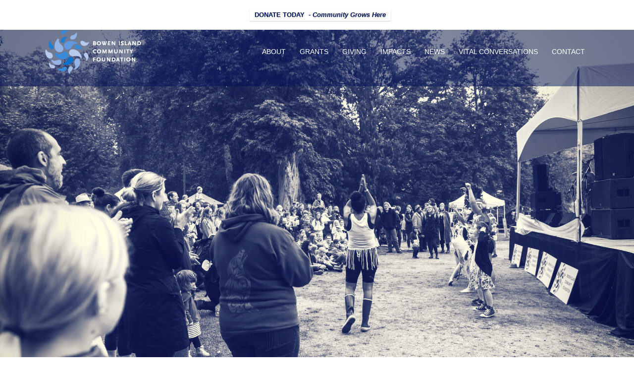

--- FILE ---
content_type: text/html; charset=UTF-8
request_url: https://bowenfoundation.com/celebrate-garden-gateway-and-for-bowen-for-ever-launch/
body_size: 23577
content:
<!DOCTYPE html>
<html lang="en-US">
<head>
<meta charset="UTF-8">
<meta name="viewport" content="width=device-width, initial-scale=1">
<link rel="profile" href="https://gmpg.org/xfn/11">
<link rel="pingback" href="https://bowenfoundation.com/xmlrpc.php">
	<link rel="shortcut icon" href="https://bowenfoundation.com/wp-content/uploads/2018/02/BICF_Logo-Circle-only.png" />

<title>Celebrate Garden Gateway and For Bowen, For Ever launch &#8211; Bowen Island Community Foundation</title>
<meta name='robots' content='max-image-preview:large' />
	<style>img:is([sizes="auto" i], [sizes^="auto," i]) { contain-intrinsic-size: 3000px 1500px }</style>
	<link rel='dns-prefetch' href='//bowenfoundation.com' />
<link rel="alternate" type="application/rss+xml" title="Bowen Island Community Foundation &raquo; Feed" href="https://bowenfoundation.com/feed/" />
<link rel="alternate" type="application/rss+xml" title="Bowen Island Community Foundation &raquo; Comments Feed" href="https://bowenfoundation.com/comments/feed/" />
<script type="text/javascript">
/* <![CDATA[ */
window._wpemojiSettings = {"baseUrl":"https:\/\/s.w.org\/images\/core\/emoji\/16.0.1\/72x72\/","ext":".png","svgUrl":"https:\/\/s.w.org\/images\/core\/emoji\/16.0.1\/svg\/","svgExt":".svg","source":{"concatemoji":"https:\/\/bowenfoundation.com\/wp-includes\/js\/wp-emoji-release.min.js?ver=6.8.2"}};
/*! This file is auto-generated */
!function(s,n){var o,i,e;function c(e){try{var t={supportTests:e,timestamp:(new Date).valueOf()};sessionStorage.setItem(o,JSON.stringify(t))}catch(e){}}function p(e,t,n){e.clearRect(0,0,e.canvas.width,e.canvas.height),e.fillText(t,0,0);var t=new Uint32Array(e.getImageData(0,0,e.canvas.width,e.canvas.height).data),a=(e.clearRect(0,0,e.canvas.width,e.canvas.height),e.fillText(n,0,0),new Uint32Array(e.getImageData(0,0,e.canvas.width,e.canvas.height).data));return t.every(function(e,t){return e===a[t]})}function u(e,t){e.clearRect(0,0,e.canvas.width,e.canvas.height),e.fillText(t,0,0);for(var n=e.getImageData(16,16,1,1),a=0;a<n.data.length;a++)if(0!==n.data[a])return!1;return!0}function f(e,t,n,a){switch(t){case"flag":return n(e,"\ud83c\udff3\ufe0f\u200d\u26a7\ufe0f","\ud83c\udff3\ufe0f\u200b\u26a7\ufe0f")?!1:!n(e,"\ud83c\udde8\ud83c\uddf6","\ud83c\udde8\u200b\ud83c\uddf6")&&!n(e,"\ud83c\udff4\udb40\udc67\udb40\udc62\udb40\udc65\udb40\udc6e\udb40\udc67\udb40\udc7f","\ud83c\udff4\u200b\udb40\udc67\u200b\udb40\udc62\u200b\udb40\udc65\u200b\udb40\udc6e\u200b\udb40\udc67\u200b\udb40\udc7f");case"emoji":return!a(e,"\ud83e\udedf")}return!1}function g(e,t,n,a){var r="undefined"!=typeof WorkerGlobalScope&&self instanceof WorkerGlobalScope?new OffscreenCanvas(300,150):s.createElement("canvas"),o=r.getContext("2d",{willReadFrequently:!0}),i=(o.textBaseline="top",o.font="600 32px Arial",{});return e.forEach(function(e){i[e]=t(o,e,n,a)}),i}function t(e){var t=s.createElement("script");t.src=e,t.defer=!0,s.head.appendChild(t)}"undefined"!=typeof Promise&&(o="wpEmojiSettingsSupports",i=["flag","emoji"],n.supports={everything:!0,everythingExceptFlag:!0},e=new Promise(function(e){s.addEventListener("DOMContentLoaded",e,{once:!0})}),new Promise(function(t){var n=function(){try{var e=JSON.parse(sessionStorage.getItem(o));if("object"==typeof e&&"number"==typeof e.timestamp&&(new Date).valueOf()<e.timestamp+604800&&"object"==typeof e.supportTests)return e.supportTests}catch(e){}return null}();if(!n){if("undefined"!=typeof Worker&&"undefined"!=typeof OffscreenCanvas&&"undefined"!=typeof URL&&URL.createObjectURL&&"undefined"!=typeof Blob)try{var e="postMessage("+g.toString()+"("+[JSON.stringify(i),f.toString(),p.toString(),u.toString()].join(",")+"));",a=new Blob([e],{type:"text/javascript"}),r=new Worker(URL.createObjectURL(a),{name:"wpTestEmojiSupports"});return void(r.onmessage=function(e){c(n=e.data),r.terminate(),t(n)})}catch(e){}c(n=g(i,f,p,u))}t(n)}).then(function(e){for(var t in e)n.supports[t]=e[t],n.supports.everything=n.supports.everything&&n.supports[t],"flag"!==t&&(n.supports.everythingExceptFlag=n.supports.everythingExceptFlag&&n.supports[t]);n.supports.everythingExceptFlag=n.supports.everythingExceptFlag&&!n.supports.flag,n.DOMReady=!1,n.readyCallback=function(){n.DOMReady=!0}}).then(function(){return e}).then(function(){var e;n.supports.everything||(n.readyCallback(),(e=n.source||{}).concatemoji?t(e.concatemoji):e.wpemoji&&e.twemoji&&(t(e.twemoji),t(e.wpemoji)))}))}((window,document),window._wpemojiSettings);
/* ]]> */
</script>
<link rel='stylesheet' id='sydney-bootstrap-css' href='https://bowenfoundation.com/wp-content/themes/sydney-pro-ii/css/bootstrap/bootstrap.min.css?ver=1' type='text/css' media='all' />
<link rel='stylesheet' id='sydney-ext-footer-styles-css' href='https://bowenfoundation.com/wp-content/themes/sydney-pro-ii/css/modules/ext-footer.min.css?ver=6.8.2' type='text/css' media='all' />
<style id='wp-emoji-styles-inline-css' type='text/css'>

	img.wp-smiley, img.emoji {
		display: inline !important;
		border: none !important;
		box-shadow: none !important;
		height: 1em !important;
		width: 1em !important;
		margin: 0 0.07em !important;
		vertical-align: -0.1em !important;
		background: none !important;
		padding: 0 !important;
	}
</style>
<link rel='stylesheet' id='wp-block-library-css' href='https://bowenfoundation.com/wp-includes/css/dist/block-library/style.min.css?ver=6.8.2' type='text/css' media='all' />
<style id='classic-theme-styles-inline-css' type='text/css'>
/*! This file is auto-generated */
.wp-block-button__link{color:#fff;background-color:#32373c;border-radius:9999px;box-shadow:none;text-decoration:none;padding:calc(.667em + 2px) calc(1.333em + 2px);font-size:1.125em}.wp-block-file__button{background:#32373c;color:#fff;text-decoration:none}
</style>
<link rel='stylesheet' id='wp-components-css' href='https://bowenfoundation.com/wp-includes/css/dist/components/style.min.css?ver=6.8.2' type='text/css' media='all' />
<link rel='stylesheet' id='wp-preferences-css' href='https://bowenfoundation.com/wp-includes/css/dist/preferences/style.min.css?ver=6.8.2' type='text/css' media='all' />
<link rel='stylesheet' id='wp-block-editor-css' href='https://bowenfoundation.com/wp-includes/css/dist/block-editor/style.min.css?ver=6.8.2' type='text/css' media='all' />
<link rel='stylesheet' id='popup-maker-block-library-style-css' href='https://bowenfoundation.com/wp-content/plugins/popup-maker/dist/packages/block-library-style.css?ver=dbea705cfafe089d65f1' type='text/css' media='all' />
<style id='global-styles-inline-css' type='text/css'>
:root{--wp--preset--aspect-ratio--square: 1;--wp--preset--aspect-ratio--4-3: 4/3;--wp--preset--aspect-ratio--3-4: 3/4;--wp--preset--aspect-ratio--3-2: 3/2;--wp--preset--aspect-ratio--2-3: 2/3;--wp--preset--aspect-ratio--16-9: 16/9;--wp--preset--aspect-ratio--9-16: 9/16;--wp--preset--color--black: #000000;--wp--preset--color--cyan-bluish-gray: #abb8c3;--wp--preset--color--white: #ffffff;--wp--preset--color--pale-pink: #f78da7;--wp--preset--color--vivid-red: #cf2e2e;--wp--preset--color--luminous-vivid-orange: #ff6900;--wp--preset--color--luminous-vivid-amber: #fcb900;--wp--preset--color--light-green-cyan: #7bdcb5;--wp--preset--color--vivid-green-cyan: #00d084;--wp--preset--color--pale-cyan-blue: #8ed1fc;--wp--preset--color--vivid-cyan-blue: #0693e3;--wp--preset--color--vivid-purple: #9b51e0;--wp--preset--gradient--vivid-cyan-blue-to-vivid-purple: linear-gradient(135deg,rgba(6,147,227,1) 0%,rgb(155,81,224) 100%);--wp--preset--gradient--light-green-cyan-to-vivid-green-cyan: linear-gradient(135deg,rgb(122,220,180) 0%,rgb(0,208,130) 100%);--wp--preset--gradient--luminous-vivid-amber-to-luminous-vivid-orange: linear-gradient(135deg,rgba(252,185,0,1) 0%,rgba(255,105,0,1) 100%);--wp--preset--gradient--luminous-vivid-orange-to-vivid-red: linear-gradient(135deg,rgba(255,105,0,1) 0%,rgb(207,46,46) 100%);--wp--preset--gradient--very-light-gray-to-cyan-bluish-gray: linear-gradient(135deg,rgb(238,238,238) 0%,rgb(169,184,195) 100%);--wp--preset--gradient--cool-to-warm-spectrum: linear-gradient(135deg,rgb(74,234,220) 0%,rgb(151,120,209) 20%,rgb(207,42,186) 40%,rgb(238,44,130) 60%,rgb(251,105,98) 80%,rgb(254,248,76) 100%);--wp--preset--gradient--blush-light-purple: linear-gradient(135deg,rgb(255,206,236) 0%,rgb(152,150,240) 100%);--wp--preset--gradient--blush-bordeaux: linear-gradient(135deg,rgb(254,205,165) 0%,rgb(254,45,45) 50%,rgb(107,0,62) 100%);--wp--preset--gradient--luminous-dusk: linear-gradient(135deg,rgb(255,203,112) 0%,rgb(199,81,192) 50%,rgb(65,88,208) 100%);--wp--preset--gradient--pale-ocean: linear-gradient(135deg,rgb(255,245,203) 0%,rgb(182,227,212) 50%,rgb(51,167,181) 100%);--wp--preset--gradient--electric-grass: linear-gradient(135deg,rgb(202,248,128) 0%,rgb(113,206,126) 100%);--wp--preset--gradient--midnight: linear-gradient(135deg,rgb(2,3,129) 0%,rgb(40,116,252) 100%);--wp--preset--font-size--small: 13px;--wp--preset--font-size--medium: 20px;--wp--preset--font-size--large: 36px;--wp--preset--font-size--x-large: 42px;--wp--preset--spacing--20: 0.44rem;--wp--preset--spacing--30: 0.67rem;--wp--preset--spacing--40: 1rem;--wp--preset--spacing--50: 1.5rem;--wp--preset--spacing--60: 2.25rem;--wp--preset--spacing--70: 3.38rem;--wp--preset--spacing--80: 5.06rem;--wp--preset--shadow--natural: 6px 6px 9px rgba(0, 0, 0, 0.2);--wp--preset--shadow--deep: 12px 12px 50px rgba(0, 0, 0, 0.4);--wp--preset--shadow--sharp: 6px 6px 0px rgba(0, 0, 0, 0.2);--wp--preset--shadow--outlined: 6px 6px 0px -3px rgba(255, 255, 255, 1), 6px 6px rgba(0, 0, 0, 1);--wp--preset--shadow--crisp: 6px 6px 0px rgba(0, 0, 0, 1);}:where(.is-layout-flex){gap: 0.5em;}:where(.is-layout-grid){gap: 0.5em;}body .is-layout-flex{display: flex;}.is-layout-flex{flex-wrap: wrap;align-items: center;}.is-layout-flex > :is(*, div){margin: 0;}body .is-layout-grid{display: grid;}.is-layout-grid > :is(*, div){margin: 0;}:where(.wp-block-columns.is-layout-flex){gap: 2em;}:where(.wp-block-columns.is-layout-grid){gap: 2em;}:where(.wp-block-post-template.is-layout-flex){gap: 1.25em;}:where(.wp-block-post-template.is-layout-grid){gap: 1.25em;}.has-black-color{color: var(--wp--preset--color--black) !important;}.has-cyan-bluish-gray-color{color: var(--wp--preset--color--cyan-bluish-gray) !important;}.has-white-color{color: var(--wp--preset--color--white) !important;}.has-pale-pink-color{color: var(--wp--preset--color--pale-pink) !important;}.has-vivid-red-color{color: var(--wp--preset--color--vivid-red) !important;}.has-luminous-vivid-orange-color{color: var(--wp--preset--color--luminous-vivid-orange) !important;}.has-luminous-vivid-amber-color{color: var(--wp--preset--color--luminous-vivid-amber) !important;}.has-light-green-cyan-color{color: var(--wp--preset--color--light-green-cyan) !important;}.has-vivid-green-cyan-color{color: var(--wp--preset--color--vivid-green-cyan) !important;}.has-pale-cyan-blue-color{color: var(--wp--preset--color--pale-cyan-blue) !important;}.has-vivid-cyan-blue-color{color: var(--wp--preset--color--vivid-cyan-blue) !important;}.has-vivid-purple-color{color: var(--wp--preset--color--vivid-purple) !important;}.has-black-background-color{background-color: var(--wp--preset--color--black) !important;}.has-cyan-bluish-gray-background-color{background-color: var(--wp--preset--color--cyan-bluish-gray) !important;}.has-white-background-color{background-color: var(--wp--preset--color--white) !important;}.has-pale-pink-background-color{background-color: var(--wp--preset--color--pale-pink) !important;}.has-vivid-red-background-color{background-color: var(--wp--preset--color--vivid-red) !important;}.has-luminous-vivid-orange-background-color{background-color: var(--wp--preset--color--luminous-vivid-orange) !important;}.has-luminous-vivid-amber-background-color{background-color: var(--wp--preset--color--luminous-vivid-amber) !important;}.has-light-green-cyan-background-color{background-color: var(--wp--preset--color--light-green-cyan) !important;}.has-vivid-green-cyan-background-color{background-color: var(--wp--preset--color--vivid-green-cyan) !important;}.has-pale-cyan-blue-background-color{background-color: var(--wp--preset--color--pale-cyan-blue) !important;}.has-vivid-cyan-blue-background-color{background-color: var(--wp--preset--color--vivid-cyan-blue) !important;}.has-vivid-purple-background-color{background-color: var(--wp--preset--color--vivid-purple) !important;}.has-black-border-color{border-color: var(--wp--preset--color--black) !important;}.has-cyan-bluish-gray-border-color{border-color: var(--wp--preset--color--cyan-bluish-gray) !important;}.has-white-border-color{border-color: var(--wp--preset--color--white) !important;}.has-pale-pink-border-color{border-color: var(--wp--preset--color--pale-pink) !important;}.has-vivid-red-border-color{border-color: var(--wp--preset--color--vivid-red) !important;}.has-luminous-vivid-orange-border-color{border-color: var(--wp--preset--color--luminous-vivid-orange) !important;}.has-luminous-vivid-amber-border-color{border-color: var(--wp--preset--color--luminous-vivid-amber) !important;}.has-light-green-cyan-border-color{border-color: var(--wp--preset--color--light-green-cyan) !important;}.has-vivid-green-cyan-border-color{border-color: var(--wp--preset--color--vivid-green-cyan) !important;}.has-pale-cyan-blue-border-color{border-color: var(--wp--preset--color--pale-cyan-blue) !important;}.has-vivid-cyan-blue-border-color{border-color: var(--wp--preset--color--vivid-cyan-blue) !important;}.has-vivid-purple-border-color{border-color: var(--wp--preset--color--vivid-purple) !important;}.has-vivid-cyan-blue-to-vivid-purple-gradient-background{background: var(--wp--preset--gradient--vivid-cyan-blue-to-vivid-purple) !important;}.has-light-green-cyan-to-vivid-green-cyan-gradient-background{background: var(--wp--preset--gradient--light-green-cyan-to-vivid-green-cyan) !important;}.has-luminous-vivid-amber-to-luminous-vivid-orange-gradient-background{background: var(--wp--preset--gradient--luminous-vivid-amber-to-luminous-vivid-orange) !important;}.has-luminous-vivid-orange-to-vivid-red-gradient-background{background: var(--wp--preset--gradient--luminous-vivid-orange-to-vivid-red) !important;}.has-very-light-gray-to-cyan-bluish-gray-gradient-background{background: var(--wp--preset--gradient--very-light-gray-to-cyan-bluish-gray) !important;}.has-cool-to-warm-spectrum-gradient-background{background: var(--wp--preset--gradient--cool-to-warm-spectrum) !important;}.has-blush-light-purple-gradient-background{background: var(--wp--preset--gradient--blush-light-purple) !important;}.has-blush-bordeaux-gradient-background{background: var(--wp--preset--gradient--blush-bordeaux) !important;}.has-luminous-dusk-gradient-background{background: var(--wp--preset--gradient--luminous-dusk) !important;}.has-pale-ocean-gradient-background{background: var(--wp--preset--gradient--pale-ocean) !important;}.has-electric-grass-gradient-background{background: var(--wp--preset--gradient--electric-grass) !important;}.has-midnight-gradient-background{background: var(--wp--preset--gradient--midnight) !important;}.has-small-font-size{font-size: var(--wp--preset--font-size--small) !important;}.has-medium-font-size{font-size: var(--wp--preset--font-size--medium) !important;}.has-large-font-size{font-size: var(--wp--preset--font-size--large) !important;}.has-x-large-font-size{font-size: var(--wp--preset--font-size--x-large) !important;}
:where(.wp-block-post-template.is-layout-flex){gap: 1.25em;}:where(.wp-block-post-template.is-layout-grid){gap: 1.25em;}
:where(.wp-block-columns.is-layout-flex){gap: 2em;}:where(.wp-block-columns.is-layout-grid){gap: 2em;}
:root :where(.wp-block-pullquote){font-size: 1.5em;line-height: 1.6;}
</style>
<link rel='stylesheet' id='wpsm_counter-font-awesome-front-css' href='https://bowenfoundation.com/wp-content/plugins/counter-number-showcase/assets/css/font-awesome/css/font-awesome.min.css?ver=6.8.2' type='text/css' media='all' />
<link rel='stylesheet' id='wpsm_counter_bootstrap-front-css' href='https://bowenfoundation.com/wp-content/plugins/counter-number-showcase/assets/css/bootstrap-front.css?ver=6.8.2' type='text/css' media='all' />
<link rel='stylesheet' id='wpsm_counter_column-css' href='https://bowenfoundation.com/wp-content/plugins/counter-number-showcase/assets/css/counter-column.css?ver=6.8.2' type='text/css' media='all' />
<link rel='stylesheet' id='wmhr-style-css' href='https://bowenfoundation.com/wp-content/plugins/horizontal-line-styles/hr-style.css?ver=6.8.2' type='text/css' media='all' />
<style id='wmhr-style-inline-css' type='text/css'>

				body hr{        
         				width: auto;
    						background: transparent url(https://bowenfoundation.com/wp-content/plugins/hr-styles/img/h-01.gif) repeat-x;
    						height: 6px;
    						border: medium none;
    						padding-bottom: 4px;
						   margin-top: 7px;
    						margin-left: 1px;
    						width: 100%;
       				margin-right: auto;
         			margin-left:auto;;
               			}
</style>
<link rel='stylesheet' id='wpfront-notification-bar-css' href='https://bowenfoundation.com/wp-content/plugins/wpfront-notification-bar/css/wpfront-notification-bar.min.css?ver=3.5.1.05102' type='text/css' media='all' />
<link rel='stylesheet' id='sydney-siteorigin-css' href='https://bowenfoundation.com/wp-content/themes/sydney-pro-ii/css/components/siteorigin.min.css?ver=20220824' type='text/css' media='all' />
<link rel='stylesheet' id='sydney-font-awesome-css' href='https://bowenfoundation.com/wp-content/themes/sydney-pro-ii/fonts/font-awesome.min.css?ver=6.8.2' type='text/css' media='all' />
<link rel='stylesheet' id='sydney-social-icons-css' href='https://bowenfoundation.com/wp-content/themes/sydney-pro-ii/fonts/fontello.min.css?ver=6.8.2' type='text/css' media='all' />
<link rel='stylesheet' id='sydney-style-css' href='https://bowenfoundation.com/wp-content/themes/sydney-pro-ii/style.css?ver=20230208' type='text/css' media='all' />
<!--[if lte IE 9]>
<link rel='stylesheet' id='sydney-ie9-css' href='https://bowenfoundation.com/wp-content/themes/sydney-pro-ii/css/ie9.css?ver=6.8.2' type='text/css' media='all' />
<![endif]-->
<link rel='stylesheet' id='sydney-style-min-css' href='https://bowenfoundation.com/wp-content/themes/sydney-pro-ii/css/styles.min.css?ver=20230208' type='text/css' media='all' />
<style id='sydney-style-min-inline-css' type='text/css'>
.page-template-page_front-page.elementor-page,.page-template-page_front-page.panel-layout{background:#fff;}html{scroll-behavior:smooth;}.woocommerce ul.products li.product{text-align:center;}.woocommerce ul.products li.product .loop-button-wrapper .button{background-color:;}.woocommerce ul.products li.product .loop-button-wrapper .button{color:;fill:;}.woocommerce ul.products li.product .loop-button-wrapper .button{font-size:13px;}.woocommerce ul.products li.product .onsale,.yith-wcqv-main span.onsale,.woocommerce span.onsale{background-color:;}.woocommerce ul.products li.product .onsale,.yith-wcqv-main span.onsale,.woocommerce span.onsale{color:;}.woocommerce ul.products li.product .onsale,.yith-wcqv-main span.onsale,.woocommerce span.onsale{font-size:12px;}.woocommerce ul.products li.product h2{font-size:16px;}.woocommerce ul.products li.product h2{color:;}.woocommerce ul.products li.product .price{font-size:18px;}.woocommerce ul.products li.product .price{color:;}.woocommerce div.product .product_title{color:;}.woocommerce div.product p.price{color:;}.sydney-tabs-style1 .woocommerce-tabs ul.tabs li.active a,.sydney-tabs-style1 .woocommerce-tabs ul.tabs li:hover a{border-color:;}.sydney-tabs-style1 .woocommerce-tabs ul.tabs{border-bottom-color:rgba(35,52,82,0.3);}.woocommerce-tabs ul.tabs li:not(.active) a,.woocommerce-tabs ul.tabs li:not(.active) a:hover{color:;}.woocommerce-tabs ul.tabs li.active a,.woocommerce-tabs ul.tabs li.active a:hover{color:;}.header-image{background-size:cover;}.header-image{height:700px;}.llms-student-dashboard .llms-button-secondary:hover,.llms-button-action:hover,.facts-section.style2 .roll-counter i,.roll-team.type-b.style2 .team-item .team-social li:hover a,.portfolio-section.style2 .project-filter li a:hover,.timeline-section.style2 .timeline .icon .fa::before,.style1 .plan-icon,.style3 .plan-icon,.roll-team.type-b .team-social li a,#mainnav ul li a:hover,.sydney_contact_info_widget span,.roll-team .team-content .name,.roll-team .team-item .team-pop .team-social li:hover a,.roll-infomation li.address:before,.roll-infomation li.phone:before,.roll-infomation li.email:before,.roll-button.border,.roll-button:hover,.roll-icon-list .icon i,.roll-icon-list .content h3 a:hover,.roll-icon-box.white .content h3 a,.roll-icon-box .icon i,.roll-icon-box .content h3 a:hover,.switcher-container .switcher-icon a:focus,.go-top:hover,.hentry .meta-post a:hover,#mainnav > ul > li > a.active,#mainnav > ul > li > a:hover,button:hover,input[type="button"]:hover,input[type="reset"]:hover,input[type="submit"]:hover,.text-color,.social-menu-widget a,.social-menu-widget a:hover,.archive .team-social li a,a,h1 a,h2 a,h3 a,h4 a,h5 a,h6 a,.classic-alt .meta-post a,.single .meta-post a,.header-contact .fa,.social-navigation li a:hover,.widget_sydney_testimonials .fa-quote-left,.timeline-section.style2 .timeline-date,.content-area.modern .hentry .meta-post span:before,.content-area.modern .post-cat,.content-area.modern .read-more-gt{color:#0971ce}.sydney-post-sharing .sharing-element:hover,.llms-student-dashboard .llms-button-secondary,.llms-button-action,.roll-team.type-b.style2 .avatar::after,.project-filter li a.active,.project-filter li a:hover,.woocommerce a.button,.woocommerce button.button,.woocommerce input.button,.project-filter li.active,.project-filter li:hover,.roll-team.type-b .team-item .team-social li:hover a,.preloader .pre-bounce1,.preloader .pre-bounce2,.roll-team .team-item .team-pop,.roll-progress .progress-animate,.roll-socials li a:hover,.roll-project .project-item .project-pop,.roll-project .project-filter li.active,.roll-project .project-filter li:hover,.roll-button.light:hover,.roll-button.border:hover,.roll-button,.roll-icon-box.white .icon,.owl-theme .owl-controls .owl-page.active span,.owl-theme .owl-controls.clickable .owl-page:hover span,.go-top,.bottom .socials li:hover a,.sidebar .widget:before,.blog-pagination ul li.active,.blog-pagination ul li:hover a,.content-area .hentry:after,.text-slider .maintitle:after,.error-wrap #search-submit:hover,#mainnav .sub-menu li:hover > a,#mainnav ul li ul:after,button,input[type="button"],input[type="reset"],input[type="submit"],.panel-grid-cell .widget-title:after,.social-section.style2 .social-menu-widget li a:hover,.count-number,.cart-amount,.sydney-video.vid-lightbox .toggle-popup,.footer-contact .widget-title:after,.fp-contact .fa,.pricing-section.style4 .plan-item.featured-plan .plan-header,.woocommerce .widget_price_filter .ui-slider .ui-slider-range{background-color:#0971ce}.llms-student-dashboard .llms-button-secondary,.llms-student-dashboard .llms-button-secondary:hover,.llms-button-action,.llms-button-action:hover,.owl-theme .owl-controls .owl-page:hover span,.owl-theme .owl-controls .owl-page.active span,.roll-team.type-b .team-social li a,.roll-socials li a:hover,.roll-socials li a,.roll-button.light:hover,.roll-button.border,.roll-button,.roll-icon-list .icon,.roll-icon-box .icon,.comment .comment-detail,.widget-tags .tag-list a:hover,.blog-pagination ul li,.error-wrap #search-submit:hover,textarea:focus,input[type="text"]:focus,input[type="password"]:focus,input[type="datetime"]:focus,input[type="datetime-local"]:focus,input[type="date"]:focus,input[type="month"]:focus,input[type="time"]:focus,input[type="week"]:focus,input[type="number"]:focus,input[type="email"]:focus,input[type="url"]:focus,input[type="search"]:focus,input[type="tel"]:focus,input[type="color"]:focus,button,input[type="button"],input[type="reset"],input[type="submit"],.archive .team-social li a,.latest-news-wrapper.carousel.style2 .meta-post a:hover{border-color:#0971ce}.sydney_contact_info_widget span,.header-contact-info svg,.site-header .cart-contents:hover svg,.site-header .header-account:hover svg{fill:#0971ce;}.go-top:hover svg{stroke:#0971ce;}.timeline-section.style2 .timeline .icon{background-color:rgba(9,113,206,0.9)!important;}.site-header.float-header{background-color:rgba(24,40,104,0.9);}@media only screen and (max-width:1024px){.site-header{background-color:#182868;}}#mainnav ul li a,#mainnav ul li::before{color:#ffffff}#mainnav .sub-menu li a{color:#ffffff}#mainnav .sub-menu li a{background:#182868}.text-slider .maintitle,.text-slider .subtitle{color:#ffffff}@media (min-width:992px){.text-slider .maintitle{font-size:68px;}}@media (min-width:576px) and (max-width:991px){.text-slider .maintitle{font-size:32px;}}@media (max-width:575px){.text-slider .maintitle{font-size:18px;}}@media (min-width:992px){.text-slider .subtitle{font-size:18px;}}@media (min-width:576px) and (max-width:991px){.text-slider .subtitle{font-size:18px;}}@media (max-width:575px){.text-slider .subtitle{font-size:16px;}}.slider-overlay{background-color:;}.text-slider .maintitle{color:;}.text-slider .subtitle{color:;}@media (min-width:992px){.text-slider{max-width:100%;}}@media (min-width:576px) and (max-width:991px){.text-slider{max-width:100%;}}@media (max-width:575px){.text-slider{max-width:100%;}}.text-slider{animation-name:slideInRight}.button-slider{animation-name:none}body{color:#303030}#secondary{background-color:#ffffff;}#secondary,#secondary a{color:#737C8C}.footer-widgets{background-color:#94b4e6}#sidebar-footer,#sidebar-footer a,.footer-widgets .widget-title{color:#ffffff}.site-footer{background-color:#000726}.site-footer,.site-footer a{color:#ffffff}.overlay{background-color:#182868}.btn-menu .sydney-svg-icon{fill:#ffffff}#mainnav ul li a:hover,.main-header #mainnav .menu > li > a:hover{color:#3a8bd8}@media (min-width:992px){.footer-separator div,.footer-separator svg{height:150px;}}@media (min-width:576px) and (max-width:991px){.footer-separator div,.footer-separator svg{height:150px;}}@media (max-width:575px){.footer-separator div,.footer-separator svg{height:100px;}}@media (min-width:992px){.footer-separator svg{width:100%;}}@media (min-width:576px) and (max-width:991px){.footer-separator svg{width:100%;}}@media (max-width:575px){.footer-separator svg{width:100%;}}.footer-separator svg{fill:;}.footer-separator div{background-color:;}.site-info{text-align:center;}.panel-grid-cell .widget-title{margin-bottom:60px;}@media only screen and (max-width:1024px){.panel-grid-cell .widget-title{margin-bottom:30px;}}.panel-grid-cell .widget-title{text-transform:none;}.header-contact{background-color:#1c1c1c}@media only screen and (max-width:1024px){.has-hero .header-contact{background-color:#1c1c1c}}.header-contact{color:#c5c5c5}.header-widgets{text-align:center;}.header-widgets{background-color:#ffffff;}.header-widgets{color:#1e73be;}.page-wrap{padding-top:83px;}.page-wrap{padding-bottom:100px;}.slide-inner{display:none;}.slide-inner.text-slider-stopped{display:block;}@media only screen and (max-width:1025px){.mobile-slide{display:block;}.slide-item{background-image:none !important;}.header-slider{}.slide-item{height:auto !important;}.slide-inner{min-height:initial;}}.header-custom-item .roll-button{padding-top:12px;padding-bottom:12px;}.header-custom-item .roll-button{padding-left:12px;padding-right:12px;}.header-custom-item .roll-button{font-size:13px;}.header-custom-item .roll-button{border-radius:3px;}.go-top.show{border-radius:2px;bottom:10px;}.go-top.position-right{right:20px;}.go-top.position-left{left:20px;}.go-top{background-color:;}.go-top:hover{background-color:;}.go-top{color:;}.go-top svg{stroke:;}.go-top:hover{color:;}.go-top:hover svg{stroke:;}.go-top .sydney-svg-icon,.go-top .sydney-svg-icon svg{width:16px;height:16px;}.go-top{padding:15px;}.site-info{border-top:0;}.footer-widgets-grid{gap:30px;}@media (min-width:992px){.footer-widgets-grid{padding-top:95px;padding-bottom:95px;}}@media (min-width:576px) and (max-width:991px){.footer-widgets-grid{padding-top:60px;padding-bottom:60px;}}@media (max-width:575px){.footer-widgets-grid{padding-top:60px;padding-bottom:60px;}}@media (min-width:992px){.sidebar-column .widget .widget-title{font-size:22px;}}@media (min-width:576px) and (max-width:991px){.sidebar-column .widget .widget-title{font-size:22px;}}@media (max-width:575px){.sidebar-column .widget .widget-title{font-size:22px;}}.footer-widgets{background-color:#94b4e6;}.sidebar-column .widget .widget-title{color:;}.sidebar-column .widget,.sidebar-column h2,.sidebar-column h3,.sidebar-column h4,.sidebar-column h5,.sidebar-column h6{color:#ffffff;}.sidebar-column .widget a{color:;}.sidebar-column .widget h1,.sidebar-column .widget h2,.sidebar-column .widget h3,.sidebar-column .widget h4,.sidebar-column .widget h5,.sidebar-column .widget h6{color:;}.sidebar-column .widget a:hover{color:;}.site-footer{background-color:#000726;}.site-info,.site-info a{color:#ffffff;}.site-info .sydney-svg-icon svg{fill:#ffffff;}.site-info{padding-top:20px;padding-bottom:20px;}@media (min-width:992px){button,.roll-button,a.button,.wp-block-button__link,input[type="button"],input[type="reset"],input[type="submit"]{padding-top:12px;padding-bottom:12px;}}@media (min-width:576px) and (max-width:991px){button,.roll-button,a.button,.wp-block-button__link,input[type="button"],input[type="reset"],input[type="submit"]{padding-top:12px;padding-bottom:12px;}}@media (max-width:575px){button,.roll-button,a.button,.wp-block-button__link,input[type="button"],input[type="reset"],input[type="submit"]{padding-top:12px;padding-bottom:12px;}}@media (min-width:992px){button,.roll-button,a.button,.wp-block-button__link,input[type="button"],input[type="reset"],input[type="submit"]{padding-left:35px;padding-right:35px;}}@media (min-width:576px) and (max-width:991px){button,.roll-button,a.button,.wp-block-button__link,input[type="button"],input[type="reset"],input[type="submit"]{padding-left:35px;padding-right:35px;}}@media (max-width:575px){button,.roll-button,a.button,.wp-block-button__link,input[type="button"],input[type="reset"],input[type="submit"]{padding-left:35px;padding-right:35px;}}button,.roll-button,a.button,.wp-block-button__link,input[type="button"],input[type="reset"],input[type="submit"],.wp-block-button__link{border-radius:3px;}@media (min-width:992px){button,.roll-button,a.button,.wp-block-button__link,input[type="button"],input[type="reset"],input[type="submit"]{font-size:16px;}}@media (min-width:576px) and (max-width:991px){button,.roll-button,a.button,.wp-block-button__link,input[type="button"],input[type="reset"],input[type="submit"]{font-size:14px;}}@media (max-width:575px){button,.roll-button,a.button,.wp-block-button__link,input[type="button"],input[type="reset"],input[type="submit"]{font-size:14px;}}button,.roll-button,a.button,.wp-block-button__link,input[type="button"],input[type="reset"],input[type="submit"]{text-transform:uppercase;}button,div.wpforms-container-full .wpforms-form input[type=submit],div.wpforms-container-full .wpforms-form button[type=submit],div.wpforms-container-full .wpforms-form .wpforms-page-button,.roll-button,a.button,.wp-block-button__link,input[type="button"],input[type="reset"],input[type="submit"]{background-color:#1e73be;}button:hover,div.wpforms-container-full .wpforms-form input[type=submit]:hover,div.wpforms-container-full .wpforms-form button[type=submit]:hover,div.wpforms-container-full .wpforms-form .wpforms-page-button:hover,.roll-button:hover,a.button:hover,.wp-block-button__link:hover,input[type="button"]:hover,input[type="reset"]:hover,input[type="submit"]:hover{background-color:#ffffff;}button,div.wpforms-container-full .wpforms-form input[type=submit],div.wpforms-container-full .wpforms-form button[type=submit],div.wpforms-container-full .wpforms-form .wpforms-page-button,.checkout-button.button,a.button,.wp-block-button__link,input[type="button"],input[type="reset"],input[type="submit"]{color:#ffffff;}button:hover,div.wpforms-container-full .wpforms-form input[type=submit]:hover,div.wpforms-container-full .wpforms-form button[type=submit]:hover,div.wpforms-container-full .wpforms-form .wpforms-page-button:hover,.roll-button:hover,a.button:hover,.wp-block-button__link:hover,input[type="button"]:hover,input[type="reset"]:hover,input[type="submit"]:hover{color:#1e73be;}.is-style-outline .wp-block-button__link,div.wpforms-container-full .wpforms-form input[type=submit],div.wpforms-container-full .wpforms-form button[type=submit],div.wpforms-container-full .wpforms-form .wpforms-page-button,.roll-button,.wp-block-button__link.is-style-outline,button,a.button,.wp-block-button__link,input[type="button"],input[type="reset"],input[type="submit"]{border-color:;}button:hover,div.wpforms-container-full .wpforms-form input[type=submit]:hover,div.wpforms-container-full .wpforms-form button[type=submit]:hover,div.wpforms-container-full .wpforms-form .wpforms-page-button:hover,.roll-button:hover,a.button:hover,.wp-block-button__link:hover,input[type="button"]:hover,input[type="reset"]:hover,input[type="submit"]:hover{border-color:;}@media (min-width:992px){.page-banner-inner:not(.cat-banner-inner){min-height:600px;}}@media (min-width:576px) and (max-width:991px){.page-banner-inner:not(.cat-banner-inner){min-height:300px;}}@media (max-width:575px){.page-banner-inner:not(.cat-banner-inner){min-height:200px;}}@media (min-width:992px){.page-banner-inner.cat-banner-inner{min-height:400px;}}@media (min-width:576px) and (max-width:991px){.page-banner-inner.cat-banner-inner{min-height:300px;}}@media (max-width:575px){.page-banner-inner.cat-banner-inner{min-height:200px;}}.page-banner-inner.cat-banner-inner{text-align:left;}.sydney-reading-progress__bar{background-color:;}.navigation.pagination{text-align:left;}.posts-layout .list-image{width:30%;}.posts-layout .list-content{width:70%;}.content-area:not(.layout4):not(.layout6) .posts-layout .entry-thumb{margin:0 0 24px 0;}.layout4 .entry-thumb,.layout6 .entry-thumb{margin:0 24px 0 0;}.layout6 article:nth-of-type(even) .list-image .entry-thumb{margin:0 0 0 24px;}.posts-layout .entry-header{margin-bottom:24px;}.posts-layout .entry-meta.below-excerpt{margin:15px 0 0;}.posts-layout .entry-meta.above-title{margin:0 0 15px;}.single .entry-header .entry-title{color:;}.single .entry-header .entry-meta,.single .entry-header .entry-meta a{color:;}@media (min-width:992px){.single .entry-meta{font-size:12px;}}@media (min-width:576px) and (max-width:991px){.single .entry-meta{font-size:12px;}}@media (max-width:575px){.single .entry-meta{font-size:12px;}}@media (min-width:992px){.single .entry-header .entry-title{font-size:48px;}}@media (min-width:576px) and (max-width:991px){.single .entry-header .entry-title{font-size:32px;}}@media (max-width:575px){.single .entry-header .entry-title{font-size:32px;}}.posts-layout .entry-post{color:#233452;}.posts-layout .entry-title a{color:#00102E;}.posts-layout .author,.posts-layout .entry-meta a{color:#737C8C;}@media (min-width:992px){.posts-layout .entry-post{font-size:16px;}}@media (min-width:576px) and (max-width:991px){.posts-layout .entry-post{font-size:16px;}}@media (max-width:575px){.posts-layout .entry-post{font-size:16px;}}@media (min-width:992px){.posts-layout .entry-meta{font-size:12px;}}@media (min-width:576px) and (max-width:991px){.posts-layout .entry-meta{font-size:12px;}}@media (max-width:575px){.posts-layout .entry-meta{font-size:12px;}}@media (min-width:992px){.posts-layout .entry-title{font-size:32px;}}@media (min-width:576px) and (max-width:991px){.posts-layout .entry-title{font-size:32px;}}@media (max-width:575px){.posts-layout .entry-title{font-size:32px;}}.blog-banner{background-color:;}.blog-banner .blog-banner-title{color:;}@media (min-width:992px){.blog-banner .blog-banner-title{font-size:52px;}}@media (min-width:576px) and (max-width:991px){.blog-banner .blog-banner-title{font-size:42px;}}@media (max-width:575px){.blog-banner .blog-banner-title{font-size:32px;}}.featured-posts{margin-top:30px;margin-bottom:0;}.single .entry-header{margin-bottom:40px;}.single .entry-thumb{margin-bottom:40px;}.single .entry-meta-above{margin-bottom:24px;}.single .entry-meta-below{margin-top:24px;}.sydney-breadcrumb-trail{text-align:left;}.sydney-breadcrumb-trail{background-color:;}.sydney-breadcrumb-trail ul li a{color:;}.sydney-breadcrumb-trail ul li a:hover{color:;}.sydney-breadcrumb-trail{color:;}.sydney-breadcrumb-trail svg{fill:;}@media (min-width:992px){.sydney-breadcrumb-trail{padding-top:15px;padding-bottom:15px;}}@media (min-width:576px) and (max-width:991px){.sydney-breadcrumb-trail{padding-top:15px;padding-bottom:15px;}}@media (max-width:575px){.sydney-breadcrumb-trail{padding-top:15px;padding-bottom:15px;}}.top-bar{background-color:;}.top-bar,.top-bar a{color:;}.top-bar svg{fill:;}.top-bar-inner{padding-top:15px;padding-bottom:15px;}.top-bar{border-bottom:1px solid rgba(255,255,255,0.1);}.main-header,.bottom-header-row{border-bottom:0 solid rgba(255,255,255,0.1);}.header_layout_3,.header_layout_4,.header_layout_5{border-bottom:1px solid rgba(255,255,255,0.1);}.main-header,.header-search-form,.menu-expanded{background-color:;}.main-header.sticky-active{background-color:;}.main-header .site-title a,.main-header .site-description,#mainnav .nav-menu > li > a,.main-header #mainnav .menu > li > a,.main-header .header-contact a,.main-header .logout-link,.main-header .html-item,.main-header .sydney-login-toggle{color:;}.main-header .sydney-svg-icon svg,.main-header .dropdown-symbol .sydney-svg-icon svg{fill:;}.sticky-active .main-header .site-title a,.sticky-active .main-header .site-description,.sticky-active .main-header #mainnav .menu > li > a,.sticky-active .main-header .header-contact a,.sticky-active .main-header .logout-link,.sticky-active .main-header .html-item,.sticky-active .main-header .sydney-login-toggle{color:;}.sticky-active .main-header .sydney-svg-icon svg,.sticky-active .main-header .dropdown-symbol .sydney-svg-icon svg{fill:;}.bottom-header-row{background-color:;}.bottom-header-row,.bottom-header-row .header-contact a,.bottom-header-row #mainnav .menu > li > a{color:;}.bottom-header-row #mainnav .menu > li > a:hover{color:;}.bottom-header-row .header-item svg,.dropdown-symbol .sydney-svg-icon svg{fill:;}.main-header .site-header-inner,.main-header .top-header-row{padding-top:15px;padding-bottom:15px;}.bottom-header-inner{padding-top:15px;padding-bottom:15px;}.bottom-header-row #mainnav ul ul li,.main-header #mainnav ul ul li{background-color:;}.bottom-header-row #mainnav ul ul li a,.bottom-header-row #mainnav ul ul li:hover a,.main-header #mainnav ul ul li:hover a,.main-header #mainnav ul ul li a{color:;}.bottom-header-row #mainnav ul ul li svg,.main-header #mainnav ul ul li svg{fill:;}.main-header-cart .count-number{color:#303030;}.main-header-cart .widget_shopping_cart .widgettitle:after,.main-header-cart .widget_shopping_cart .woocommerce-mini-cart__buttons:before{background-color:rgba(48,48,48,0.1);}@media only screen and (max-width:1024px){.bottom-header-row,.main-header,.mobile-logo-link ~ .desktop-logo-link{display:none;}.sydney-offcanvas-menu,.mobile-header,.mobile-logo-link{display:block;}}@media only screen and (min-width:1025px){#mainnav > div > ul,.bottom-header-row #mainnav > div > ul{align-items:initial;}#mainnav > div > ul{-ms-flex-wrap:wrap;flex-wrap:wrap;}}.sydney-offcanvas-menu .mainnav ul li{text-align:left;}.sydney-offcanvas-menu .mainnav a{padding:10px 0;}.menu-toggle .sydney-svg-icon,.menu-toggle .sydney-svg-icon svg{width:16px;height:16px;max-height:16px;}#masthead-mobile{background-color:;}#masthead-mobile .site-description,#masthead-mobile a:not(.button){color:;}#masthead-mobile svg{fill:;}.mobile-header{padding-top:15px;padding-bottom:15px;}.sydney-offcanvas-menu{background-color:;}.sydney-offcanvas-menu,.sydney-offcanvas-menu #mainnav a:not(.button),.sydney-offcanvas-menu a:not(.button){color:;}.sydney-offcanvas-menu svg,.sydney-offcanvas-menu .dropdown-symbol .sydney-svg-icon svg{fill:;}@media (min-width:992px){.site-logo{max-height:100px;}}@media (min-width:576px) and (max-width:991px){.site-logo{max-height:100px;}}@media (max-width:575px){.site-logo{max-height:100px;}}.site-title a,.site-title a:visited,.main-header .site-title a,.main-header .site-title a:visited{color:#ffffff}.site-description,.main-header .site-description{color:#1e73be}@media (min-width:992px){.site-title{font-size:32px;}}@media (min-width:576px) and (max-width:991px){.site-title{font-size:24px;}}@media (max-width:575px){.site-title{font-size:20px;}}@media (min-width:992px){.site-description{font-size:16px;}}@media (min-width:576px) and (max-width:991px){.site-description{font-size:16px;}}@media (max-width:575px){.site-description{font-size:16px;}}h1,h2,h3,h4,h5,h6,.site-title{text-decoration:;text-transform:;font-style:;line-height:1.2;letter-spacing:px;}@media (min-width:992px){h1:not(.site-title){font-size:42px;}}@media (min-width:576px) and (max-width:991px){h1:not(.site-title){font-size:42px;}}@media (max-width:575px){h1:not(.site-title){font-size:32px;}}@media (min-width:992px){h2{font-size:37px;}}@media (min-width:576px) and (max-width:991px){h2{font-size:32px;}}@media (max-width:575px){h2{font-size:24px;}}@media (min-width:992px){h3{font-size:32px;}}@media (min-width:576px) and (max-width:991px){h3{font-size:24px;}}@media (max-width:575px){h3{font-size:20px;}}@media (min-width:992px){h4{font-size:24px;}}@media (min-width:576px) and (max-width:991px){h4{font-size:18px;}}@media (max-width:575px){h4{font-size:16px;}}@media (min-width:992px){h5{font-size:20px;}}@media (min-width:576px) and (max-width:991px){h5{font-size:16px;}}@media (max-width:575px){h5{font-size:16px;}}@media (min-width:992px){h6{font-size:18px;}}@media (min-width:576px) and (max-width:991px){h6{font-size:16px;}}@media (max-width:575px){h6{font-size:16px;}}p,.posts-layout .entry-post{text-decoration:}body,.posts-layout .entry-post{text-transform:;font-style:;line-height:1.68;letter-spacing:px;}@media (min-width:992px){body{font-size:14px;}}@media (min-width:576px) and (max-width:991px){body{font-size:16px;}}@media (max-width:575px){body{font-size:16px;}}@media (min-width:992px){.woocommerce div.product .product-gallery-summary .entry-title{font-size:32px;}}@media (min-width:576px) and (max-width:991px){.woocommerce div.product .product-gallery-summary .entry-title{font-size:32px;}}@media (max-width:575px){.woocommerce div.product .product-gallery-summary .entry-title{font-size:32px;}}@media (min-width:992px){.woocommerce div.product .product-gallery-summary .price .amount{font-size:24px;}}@media (min-width:576px) and (max-width:991px){.woocommerce div.product .product-gallery-summary .price .amount{font-size:24px;}}@media (max-width:575px){.woocommerce div.product .product-gallery-summary .price .amount{font-size:24px;}}.woocommerce ul.products li.product .col-md-7 > *,.woocommerce ul.products li.product .col-md-8 > *,.woocommerce ul.products li.product > *{margin-bottom:12px;}.wc-block-grid__product-onsale,span.onsale{border-radius:0;top:20px!important;left:20px!important;}.wc-block-grid__product-onsale,.products span.onsale{left:auto!important;right:20px;}.wc-block-grid__product-onsale,span.onsale{color:;}.wc-block-grid__product-onsale,span.onsale{background-color:;}ul.wc-block-grid__products li.wc-block-grid__product .wc-block-grid__product-title,ul.wc-block-grid__products li.wc-block-grid__product .woocommerce-loop-product__title,ul.wc-block-grid__products li.product .wc-block-grid__product-title,ul.wc-block-grid__products li.product .woocommerce-loop-product__title,ul.products li.wc-block-grid__product .wc-block-grid__product-title,ul.products li.wc-block-grid__product .woocommerce-loop-product__title,ul.products li.product .wc-block-grid__product-title,ul.products li.product .woocommerce-loop-product__title,ul.products li.product .woocommerce-loop-category__title,.woocommerce-loop-product__title .sydney-wc-loop-product__title{color:;}a.wc-forward:not(.checkout-button){color:#303030;}a.wc-forward:not(.checkout-button):hover{color:;}.woocommerce-pagination li .page-numbers:hover{color:#1e73be;}.woocommerce-sorting-wrapper{border-color:rgba(48,48,48,0.1);}ul.products li.product-category .woocommerce-loop-category__title{text-align:center;}ul.products li.product-category > a,ul.products li.product-category > a > img{border-radius:0;}.entry-content a:not(.button){color:;}.entry-content a:not(.button):hover{color:;}h1{color:;}h2{color:;}h3{color:;}h4{color:;}h5{color:;}h6{color:;}div.wpforms-container-full .wpforms-form input[type=date],div.wpforms-container-full .wpforms-form input[type=datetime],div.wpforms-container-full .wpforms-form input[type=datetime-local],div.wpforms-container-full .wpforms-form input[type=email],div.wpforms-container-full .wpforms-form input[type=month],div.wpforms-container-full .wpforms-form input[type=number],div.wpforms-container-full .wpforms-form input[type=password],div.wpforms-container-full .wpforms-form input[type=range],div.wpforms-container-full .wpforms-form input[type=search],div.wpforms-container-full .wpforms-form input[type=tel],div.wpforms-container-full .wpforms-form input[type=text],div.wpforms-container-full .wpforms-form input[type=time],div.wpforms-container-full .wpforms-form input[type=url],div.wpforms-container-full .wpforms-form input[type=week],div.wpforms-container-full .wpforms-form select,div.wpforms-container-full .wpforms-form textarea,input[type="text"],input[type="email"],input[type="url"],input[type="password"],input[type="search"],input[type="number"],input[type="tel"],input[type="range"],input[type="date"],input[type="month"],input[type="week"],input[type="time"],input[type="datetime"],input[type="datetime-local"],input[type="color"],textarea,select,.woocommerce .select2-container .select2-selection--single,.woocommerce-page .select2-container .select2-selection--single,input[type="text"]:focus,input[type="email"]:focus,input[type="url"]:focus,input[type="password"]:focus,input[type="search"]:focus,input[type="number"]:focus,input[type="tel"]:focus,input[type="range"]:focus,input[type="date"]:focus,input[type="month"]:focus,input[type="week"]:focus,input[type="time"]:focus,input[type="datetime"]:focus,input[type="datetime-local"]:focus,input[type="color"]:focus,textarea:focus,select:focus,.woocommerce .select2-container .select2-selection--single:focus,.woocommerce-page .select2-container .select2-selection--single:focus,.select2-container--default .select2-selection--single .select2-selection__rendered,.wp-block-search .wp-block-search__input,.wp-block-search .wp-block-search__input:focus{color:;}div.wpforms-container-full .wpforms-form input[type=date],div.wpforms-container-full .wpforms-form input[type=datetime],div.wpforms-container-full .wpforms-form input[type=datetime-local],div.wpforms-container-full .wpforms-form input[type=email],div.wpforms-container-full .wpforms-form input[type=month],div.wpforms-container-full .wpforms-form input[type=number],div.wpforms-container-full .wpforms-form input[type=password],div.wpforms-container-full .wpforms-form input[type=range],div.wpforms-container-full .wpforms-form input[type=search],div.wpforms-container-full .wpforms-form input[type=tel],div.wpforms-container-full .wpforms-form input[type=text],div.wpforms-container-full .wpforms-form input[type=time],div.wpforms-container-full .wpforms-form input[type=url],div.wpforms-container-full .wpforms-form input[type=week],div.wpforms-container-full .wpforms-form select,div.wpforms-container-full .wpforms-form textarea,input[type="text"],input[type="email"],input[type="url"],input[type="password"],input[type="search"],input[type="number"],input[type="tel"],input[type="range"],input[type="date"],input[type="month"],input[type="week"],input[type="time"],input[type="datetime"],input[type="datetime-local"],input[type="color"],textarea,select,.woocommerce .select2-container .select2-selection--single,.woocommerce-page .select2-container .select2-selection--single,.woocommerce-cart .woocommerce-cart-form .actions .coupon input[type="text"]{background-color:;}div.wpforms-container-full .wpforms-form input[type=date],div.wpforms-container-full .wpforms-form input[type=datetime],div.wpforms-container-full .wpforms-form input[type=datetime-local],div.wpforms-container-full .wpforms-form input[type=email],div.wpforms-container-full .wpforms-form input[type=month],div.wpforms-container-full .wpforms-form input[type=number],div.wpforms-container-full .wpforms-form input[type=password],div.wpforms-container-full .wpforms-form input[type=range],div.wpforms-container-full .wpforms-form input[type=search],div.wpforms-container-full .wpforms-form input[type=tel],div.wpforms-container-full .wpforms-form input[type=text],div.wpforms-container-full .wpforms-form input[type=time],div.wpforms-container-full .wpforms-form input[type=url],div.wpforms-container-full .wpforms-form input[type=week],div.wpforms-container-full .wpforms-form select,div.wpforms-container-full .wpforms-form textarea,input[type="text"],input[type="email"],input[type="url"],input[type="password"],input[type="search"],input[type="number"],input[type="tel"],input[type="range"],input[type="date"],input[type="month"],input[type="week"],input[type="time"],input[type="datetime"],input[type="datetime-local"],input[type="color"],textarea,select,.woocommerce .select2-container .select2-selection--single,.woocommerce-page .select2-container .select2-selection--single,.woocommerce-account fieldset,.woocommerce-account .woocommerce-form-login,.woocommerce-account .woocommerce-form-register,.woocommerce-cart .woocommerce-cart-form .actions .coupon input[type="text"],.wp-block-search .wp-block-search__input{border-color:;}input::placeholder{color:;opacity:1;}input:-ms-input-placeholder{color:;}input::-ms-input-placeholder{color:;}.quantity{border-color:#dbdbdb;}.quantity .sydney-quantity-plus,.quantity .sydney-quantity-minus{color:;}.footer-contact-inner{border-radius:px;}.footer-contact-inner{background-color:;}.footer-contact-inner,.footer-contact-inner a:not(.button),.footer-contact-inner h3,.footer-contact-inner h2{color:;}@media (min-width:992px){.footer-contact-inner{padding:60px;}}@media (min-width:576px) and (max-width:991px){.footer-contact-inner{padding:30px;}}@media (max-width:575px){.footer-contact-inner{padding:30px;}}@media (min-width:992px){.footer-contact{margin-bottom:100px;}}@media (min-width:576px) and (max-width:991px){.footer-contact{margin-bottom:50px;}}@media (max-width:575px){.footer-contact{margin-bottom:50px;}}
</style>
<link rel='stylesheet' id='tablepress-default-css' href='https://bowenfoundation.com/wp-content/plugins/tablepress/css/build/default.css?ver=3.2.5' type='text/css' media='all' />
<link rel='stylesheet' id='popup-maker-site-css' href='//bowenfoundation.com/wp-content/uploads/pum/pum-site-styles.css?generated=1764280219&#038;ver=1.21.5' type='text/css' media='all' />
<script type="text/javascript" src="https://bowenfoundation.com/wp-includes/js/jquery/jquery.min.js?ver=3.7.1" id="jquery-core-js"></script>
<script type="text/javascript" src="https://bowenfoundation.com/wp-includes/js/jquery/jquery-migrate.min.js?ver=3.4.1" id="jquery-migrate-js"></script>
<script type="text/javascript" src="https://bowenfoundation.com/wp-content/plugins/wpfront-notification-bar/js/wpfront-notification-bar.min.js?ver=3.5.1.05102" id="wpfront-notification-bar-js"></script>
<link rel="https://api.w.org/" href="https://bowenfoundation.com/wp-json/" /><link rel="alternate" title="JSON" type="application/json" href="https://bowenfoundation.com/wp-json/wp/v2/posts/1146" /><link rel="EditURI" type="application/rsd+xml" title="RSD" href="https://bowenfoundation.com/xmlrpc.php?rsd" />
<link rel="canonical" href="https://bowenfoundation.com/celebrate-garden-gateway-and-for-bowen-for-ever-launch/" />
<link rel='shortlink' href='https://bowenfoundation.com/?p=1146' />
<link rel="alternate" title="oEmbed (JSON)" type="application/json+oembed" href="https://bowenfoundation.com/wp-json/oembed/1.0/embed?url=https%3A%2F%2Fbowenfoundation.com%2Fcelebrate-garden-gateway-and-for-bowen-for-ever-launch%2F" />
<link rel="alternate" title="oEmbed (XML)" type="text/xml+oembed" href="https://bowenfoundation.com/wp-json/oembed/1.0/embed?url=https%3A%2F%2Fbowenfoundation.com%2Fcelebrate-garden-gateway-and-for-bowen-for-ever-launch%2F&#038;format=xml" />

		<!-- GA Google Analytics @ https://m0n.co/ga -->
		<script async src="https://www.googletagmanager.com/gtag/js?id=UA-51046954-1"></script>
		<script>
			window.dataLayer = window.dataLayer || [];
			function gtag(){dataLayer.push(arguments);}
			gtag('js', new Date());
			gtag('config', 'UA-51046954-1');
		</script>

				<style>
				.sydney-svg-icon {
					display: inline-block;
					width: 16px;
					height: 16px;
					vertical-align: middle;
					line-height: 1;
				}
				.team-item .team-social li .sydney-svg-icon {
					width: 14px;
				}
				.roll-team:not(.style1) .team-item .team-social li .sydney-svg-icon {
					fill: #fff;
				}
				.team-item .team-social li:hover .sydney-svg-icon {
					fill: #000;
				}
				.team_hover_edits .team-social li a .sydney-svg-icon {
					fill: #000;
				}
				.team_hover_edits .team-social li:hover a .sydney-svg-icon {
					fill: #fff;
				}	
				.single-sydney-projects .entry-thumb {
					text-align: left;
				}	

			</style>
		<style type="text/css">.broken_link, a.broken_link {
	text-decoration: line-through;
}</style>	<style type="text/css">
		.header-image {
			background-image: url(https://bowenfoundation.com/wp-content/uploads/2018/08/NEWS-stage-.jpg);
			display: block;
		}
		@media only screen and (max-width: 1024px) {
			.header-inner {
				display: block;
			}
			.header-image {
				background-image: none !important;
				height: auto !important;
			}		
		}			
	</style>
	<link rel="icon" href="https://bowenfoundation.com/wp-content/uploads/Logos/cropped-BICF_Logo-Circle-only-e1519252412962-150x150.png" sizes="32x32" />
<link rel="icon" href="https://bowenfoundation.com/wp-content/uploads/Logos/cropped-BICF_Logo-Circle-only-e1519252412962-230x230.png" sizes="192x192" />
<link rel="apple-touch-icon" href="https://bowenfoundation.com/wp-content/uploads/Logos/cropped-BICF_Logo-Circle-only-e1519252412962-230x230.png" />
<meta name="msapplication-TileImage" content="https://bowenfoundation.com/wp-content/uploads/Logos/cropped-BICF_Logo-Circle-only-e1519252412962-300x300.png" />
		<style type="text/css" id="wp-custom-css">
			hr {
	    border-top: 1px solid #ddd !important;
}

.site-description {
    color: #ffffff;
}

.site-header {
	background-color: rgba(2,19,89, 0.5);
}

@media only screen and (max-width: 1200px) {
.site-header {
    background-color: #021359;
}
}

#mainnav-mobi {
    background-color: #021359;
}

#mainnav-mobi ul.sub-menu {
    background-color: #021359;
}

.admin-bar .site-header, .admin-bar .site-header.float-header {
    top: 65px;
}

.site-header {
    top: 34px;
}

#panel-1528-5-0-0> .panel-widget-style {
    background-color: rgba(255,255,255, 0.4);
}

/* counter styling */
#wpsm_counter_b_row_563 .wpsm_counterbox .wpsm_count-title {
    font-family: ubuntu !important;
	letter-spacing: 0px !important;
	    margin-top: 10px !important;
}

#wpsm_counter_b_row_563 .wpsm_counterbox .wpsm_number {
    font-family: ubuntu !important;
}

#wpsm_counter_b_row_563 .wpsm_counterbox {
    margin-top: 25px !important;
    margin-bottom: 25px !important;
}

/* white space top and bottom */
.page-wrap {
    padding-top: 40px;
	padding-bottom: 0px;
}

.content-area .hentry {
    padding-bottom: 0px;
}

.entry-footer {
    margin-top: 0px;
}

.page .page-wrap .content-wrapper, .single .page-wrap .content-wrapper {
    padding: 0px;
}

.footer-widgets {
    padding-top: 40px;
	padding-bottom: 0px;
}

/* hiding sections for mobile */
@media only screen and (max-width: 1024px) {
#pg-1528-0.panel-no-style, #pg-1528-0.panel-has-style > .panel-row-style, #pg-1528-4.panel-no-style, #pg-1528-4.panel-has-style > .panel-row-style, #pg-1528-7.panel-no-style, #pg-1528-7.panel-has-style > .panel-row-style {
    display: none;
}
}

@media not screen and (max-width: 1024px) {
#pg-1528-1.panel-no-style, #pg-1528-1.panel-has-style > .panel-row-style, #pg-1528-5.panel-no-style, #pg-1528-5.panel-has-style > .panel-row-style, #pg-1528-8.panel-no-style, #pg-1528-8.panel-has-style > .panel-row-style {
    display: none;
}
}

.row {
    margin-left: 0px;
    margin-right: 0px;
}

/* blockquote styling */
.hentry blockquote {
	background-color: #bddbff;
}

/* home page slider styling */

.header-slider, .owl-wrapper {
    height: 750px !important;
}

.roll-button:hover {
    background-color: rgb(255,255,255, 0.7);
}
.donate-button {
  display: inline-block;
  background-color: #0070b8;
  color: white;
  padding: 12px 24px;
  border-radius: 6px;
  text-decoration: none;
  font-weight: 600;
}
.donate-button:hover {
  background-color: #2b9c57;
}
		</style>
		</head>

<body class="wp-singular post-template-default single single-post postid-1146 single-format-standard wp-theme-sydney-pro-ii group-blog has-hero has-header_layout_2 menu-inline modula-best-grid-gallery" >

                <style type="text/css">
                #wpfront-notification-bar, #wpfront-notification-bar-editor            {
            background: #FFFFFF;
            background: -moz-linear-gradient(top, #FFFFFF 0%, #FFFFFF 100%);
            background: -webkit-gradient(linear, left top, left bottom, color-stop(0%,#FFFFFF), color-stop(100%,#FFFFFF));
            background: -webkit-linear-gradient(top, #FFFFFF 0%,#FFFFFF 100%);
            background: -o-linear-gradient(top, #FFFFFF 0%,#FFFFFF 100%);
            background: -ms-linear-gradient(top, #FFFFFF 0%,#FFFFFF 100%);
            background: linear-gradient(to bottom, #FFFFFF 0%, #FFFFFF 100%);
            filter: progid:DXImageTransform.Microsoft.gradient( startColorstr='#FFFFFF', endColorstr='#FFFFFF',GradientType=0 );
            background-repeat: no-repeat;
                        }
            #wpfront-notification-bar div.wpfront-message, #wpfront-notification-bar-editor.wpfront-message            {
            color: #FFFFFF;
                        }
            #wpfront-notification-bar a.wpfront-button, #wpfront-notification-bar-editor a.wpfront-button            {
            background: #FFFFFF;
            background: -moz-linear-gradient(top, #FFFFFF 0%, #FFFFFF 100%);
            background: -webkit-gradient(linear, left top, left bottom, color-stop(0%,#FFFFFF), color-stop(100%,#FFFFFF));
            background: -webkit-linear-gradient(top, #FFFFFF 0%,#FFFFFF 100%);
            background: -o-linear-gradient(top, #FFFFFF 0%,#FFFFFF 100%);
            background: -ms-linear-gradient(top, #FFFFFF 0%,#FFFFFF 100%);
            background: linear-gradient(to bottom, #FFFFFF 0%, #FFFFFF 100%);
            filter: progid:DXImageTransform.Microsoft.gradient( startColorstr='#FFFFFF', endColorstr='#FFFFFF',GradientType=0 );

            background-repeat: no-repeat;
            color: #021359;
            }
            #wpfront-notification-bar-open-button            {
            background-color: #00b7ea;
            right: 10px;
                        }
            #wpfront-notification-bar-open-button.top                {
                background-image: url(https://bowenfoundation.com/wp-content/plugins/wpfront-notification-bar/images/arrow_down.png);
                }

                #wpfront-notification-bar-open-button.bottom                {
                background-image: url(https://bowenfoundation.com/wp-content/plugins/wpfront-notification-bar/images/arrow_up.png);
                }
                #wpfront-notification-bar-table, .wpfront-notification-bar tbody, .wpfront-notification-bar tr            {
                        }
            #wpfront-notification-bar div.wpfront-close            {
            border: 1px solid #555555;
            background-color: #555555;
            color: #000000;
            }
            #wpfront-notification-bar div.wpfront-close:hover            {
            border: 1px solid #aaaaaa;
            background-color: #aaaaaa;
            }
             #wpfront-notification-bar-spacer { display:block; }                </style>
                            <div id="wpfront-notification-bar-spacer" class="wpfront-notification-bar-spacer  wpfront-fixed-position  ">
                <div id="wpfront-notification-bar-open-button" aria-label="reopen" role="button" class="wpfront-notification-bar-open-button hidden top wpfront-bottom-shadow"></div>
                <div id="wpfront-notification-bar" class="wpfront-notification-bar wpfront-fixed wpfront-fixed-position load top ">
                     &nbsp;                      
                            <table id="wpfront-notification-bar-table" border="0" cellspacing="0" cellpadding="0" role="presentation">                        
                                <tr>
                                    <td>
                                     
                                    <div class="wpfront-message wpfront-div">
                                                                            </div>
                                                       
                                        <div class="wpfront-div">
                                                                                                                                        <a class="wpfront-button" href="https://www.canadahelps.org/en/dn/m/24424/"  target="_blank" rel="nofollow noopener">DONATE TODAY  <i>- Community Grows Here</i></a>
                                                                                                                                    </div>                                   
                                                                                                       
                                    </td>
                                </tr>              
                            </table>
                            
                                    </div>
            </div>
            
            <script type="text/javascript">
                function __load_wpfront_notification_bar() {
                    if (typeof wpfront_notification_bar === "function") {
                        wpfront_notification_bar({"position":1,"height":60,"fixed_position":true,"animate_delay":0,"close_button":false,"button_action_close_bar":false,"auto_close_after":0,"display_after":0,"is_admin_bar_showing":false,"display_open_button":false,"keep_closed":false,"keep_closed_for":0,"position_offset":0,"display_scroll":false,"display_scroll_offset":100,"keep_closed_cookie":"wpfront-notification-bar-keep-closed","log":false,"id_suffix":"","log_prefix":"[WPFront Notification Bar]","theme_sticky_selector":"","set_max_views":false,"max_views":0,"max_views_for":0,"max_views_cookie":"wpfront-notification-bar-max-views"});
                    } else {
                                    setTimeout(__load_wpfront_notification_bar, 100);
                    }
                }
                __load_wpfront_notification_bar();
            </script>
            	<div class="preloader">
	    <div class="spinner">
	        <div class="pre-bounce1"></div>
	        <div class="pre-bounce2"></div>
	    </div>
	</div>
	
<span id="toptarget"></span>


<div id="page" class="hfeed site">
	<a class="skip-link screen-reader-text" href="#content">Skip to content</a>

		

				<header id="masthead" class="site-header" role="banner" >
				<div class="header-wrap">
					<div class="container">
						<div class="row">
						<div class="col-md-4 col-sm-8 col-xs-12">
																			
							<a href="https://bowenfoundation.com/" title="Bowen Island Community Foundation"><img width="150" height="150" class="site-logo" src="https://bowenfoundation.com/wp-content/uploads/2018/08/BICF-logo-white-800-x-362.png" alt="Bowen Island Community Foundation"  /></a>
												</div>
						<div class="col-md-8 col-sm-4 col-xs-12">
							<div class="btn-menu" aria-expanded="false" ><span class="screen-reader-text">Toggle menu</span><i class="sydney-svg-icon"><svg xmlns="http://www.w3.org/2000/svg" viewBox="0 0 448 512"><path d="M16 132h416c8.837 0 16-7.163 16-16V76c0-8.837-7.163-16-16-16H16C7.163 60 0 67.163 0 76v40c0 8.837 7.163 16 16 16zm0 160h416c8.837 0 16-7.163 16-16v-40c0-8.837-7.163-16-16-16H16c-8.837 0-16 7.163-16 16v40c0 8.837 7.163 16 16 16zm0 160h416c8.837 0 16-7.163 16-16v-40c0-8.837-7.163-16-16-16H16c-8.837 0-16 7.163-16 16v40c0 8.837 7.163 16 16 16z" /></svg></i></div>
							<nav id="mainnav" class="mainnav" role="navigation"  >
								<div class="menu-past-grant-container"><ul id="menu-past-grant" class="menu"><li id="menu-item-363" class="menu-item menu-item-type-post_type menu-item-object-page menu-item-has-children menu-item-363"><a href="https://bowenfoundation.com/about/">ABOUT</a>
<ul class="sub-menu">
	<li id="menu-item-3010" class="menu-item menu-item-type-post_type menu-item-object-page menu-item-3010"><a href="https://bowenfoundation.com/about/">ABOUT</a></li>
	<li id="menu-item-367" class="menu-item menu-item-type-post_type menu-item-object-page menu-item-367"><a href="https://bowenfoundation.com/about/our-history/">Our History</a></li>
	<li id="menu-item-3263" class="menu-item menu-item-type-post_type menu-item-object-page menu-item-3263"><a href="https://bowenfoundation.com/about/our-values-and-promises/">Our Values and Promises</a></li>
	<li id="menu-item-368" class="menu-item menu-item-type-post_type menu-item-object-page menu-item-368"><a href="https://bowenfoundation.com/about/our-people/">Our Board</a></li>
	<li id="menu-item-365" class="menu-item menu-item-type-post_type menu-item-object-page menu-item-365"><a href="https://bowenfoundation.com/about/our-ambassadors/">Our Ambassadors</a></li>
	<li id="menu-item-366" class="menu-item menu-item-type-post_type menu-item-object-page menu-item-366"><a href="https://bowenfoundation.com/about/policies/">Policies</a></li>
	<li id="menu-item-364" class="menu-item menu-item-type-post_type menu-item-object-page menu-item-364"><a href="https://bowenfoundation.com/about/documents/">Financial Statements &#038; Annual Meeting Documents</a></li>
	<li id="menu-item-460" class="menu-item menu-item-type-post_type menu-item-object-page menu-item-460"><a href="https://bowenfoundation.com/about/resources/">Resources</a></li>
</ul>
</li>
<li id="menu-item-370" class="menu-item menu-item-type-post_type menu-item-object-page menu-item-has-children menu-item-370"><a href="https://bowenfoundation.com/grants/">GRANTS</a>
<ul class="sub-menu">
	<li id="menu-item-3011" class="menu-item menu-item-type-post_type menu-item-object-page menu-item-3011"><a href="https://bowenfoundation.com/grants/">GRANTS</a></li>
	<li id="menu-item-4660" class="menu-item menu-item-type-post_type menu-item-object-page menu-item-4660"><a href="https://bowenfoundation.com/community-impact-grants/">Community Impact Grants</a></li>
	<li id="menu-item-3496" class="menu-item menu-item-type-post_type menu-item-object-page menu-item-3496"><a href="https://bowenfoundation.com/neighbourhood-small-grants/">Neighbourhood Small Grants</a></li>
	<li id="menu-item-1067" class="menu-item menu-item-type-post_type menu-item-object-page menu-item-1067"><a href="https://bowenfoundation.com/grants/scholarship-and-bursary-application/">Scholarships and Bursaries</a></li>
	<li id="menu-item-2737" class="menu-item menu-item-type-post_type menu-item-object-page menu-item-2737"><a href="https://bowenfoundation.com/grants/crisis-assistance/">Crisis Assistance</a></li>
	<li id="menu-item-372" class="menu-item menu-item-type-post_type menu-item-object-page menu-item-has-children menu-item-372"><a href="https://bowenfoundation.com/grants/grant-recipients/">Grant Recipients</a>
	<ul class="sub-menu">
		<li id="menu-item-4589" class="menu-item menu-item-type-post_type menu-item-object-page menu-item-4589"><a href="https://bowenfoundation.com/grants/grant-recipients/grant-recipients-2025/">Grant Recipients 2025</a></li>
		<li id="menu-item-4421" class="menu-item menu-item-type-post_type menu-item-object-page menu-item-4421"><a href="https://bowenfoundation.com/grants/grant-recipients/grant-recipients-2024/">Grant Recipients 2024</a></li>
		<li id="menu-item-4064" class="menu-item menu-item-type-post_type menu-item-object-page menu-item-4064"><a href="https://bowenfoundation.com/grants/grant-recipients/grant-recipients-2023/">Grant Recipients 2023</a></li>
		<li id="menu-item-3709" class="menu-item menu-item-type-post_type menu-item-object-page menu-item-3709"><a href="https://bowenfoundation.com/grants/grant-recipients/grant-recipients-2022/">Grant Recipients 2022</a></li>
		<li id="menu-item-3362" class="menu-item menu-item-type-post_type menu-item-object-page menu-item-3362"><a href="https://bowenfoundation.com/grants/grant-recipients/grant-recipients-2021/">Grant Recipients 2021</a></li>
		<li id="menu-item-2935" class="menu-item menu-item-type-post_type menu-item-object-page menu-item-2935"><a href="https://bowenfoundation.com/grants/grant-recipients/2020-recipients/">Grant Recipients 2020</a></li>
		<li id="menu-item-2419" class="menu-item menu-item-type-post_type menu-item-object-page menu-item-2419"><a href="https://bowenfoundation.com/grants/grant-recipients/grant-recipients-2019/">Grant Recipients 2019</a></li>
		<li id="menu-item-1441" class="menu-item menu-item-type-post_type menu-item-object-page menu-item-1441"><a href="https://bowenfoundation.com/grants/grant-recipients/grant-recipients-2018/">Grant Recipients 2018</a></li>
		<li id="menu-item-376" class="menu-item menu-item-type-post_type menu-item-object-page menu-item-376"><a href="https://bowenfoundation.com/grants/grant-recipients/grant-recipients-2017/">Grant Recipients 2017</a></li>
		<li id="menu-item-375" class="menu-item menu-item-type-post_type menu-item-object-page menu-item-375"><a href="https://bowenfoundation.com/grants/grant-recipients/grant-recipients-2016/">Grant Recipients 2016</a></li>
		<li id="menu-item-374" class="menu-item menu-item-type-post_type menu-item-object-page menu-item-374"><a href="https://bowenfoundation.com/grants/grant-recipients/grant-recipients-2015/">Grant Recipients 2015</a></li>
		<li id="menu-item-373" class="menu-item menu-item-type-post_type menu-item-object-page menu-item-373"><a href="https://bowenfoundation.com/grants/grant-recipients/grant-recipients-2004-2013/">Grant Recipients 2004-2013</a></li>
	</ul>
</li>
	<li id="menu-item-377" class="menu-item menu-item-type-post_type menu-item-object-page menu-item-377"><a href="https://bowenfoundation.com/grants/grants-faq/">Grants FAQ</a></li>
</ul>
</li>
<li id="menu-item-369" class="menu-item menu-item-type-post_type menu-item-object-page menu-item-has-children menu-item-369"><a href="https://bowenfoundation.com/give/">GIVING</a>
<ul class="sub-menu">
	<li id="menu-item-3012" class="menu-item menu-item-type-post_type menu-item-object-page menu-item-3012"><a href="https://bowenfoundation.com/give/">GIVING</a></li>
	<li id="menu-item-926" class="menu-item menu-item-type-post_type menu-item-object-page menu-item-926"><a href="https://bowenfoundation.com/give/donors-faq/">Donors FAQ</a></li>
</ul>
</li>
<li id="menu-item-4956" class="menu-item menu-item-type-taxonomy menu-item-object-category menu-item-4956"><a href="https://bowenfoundation.com/category/grantee-highlights/">IMPACTS</a></li>
<li id="menu-item-381" class="menu-item menu-item-type-post_type menu-item-object-page current_page_parent menu-item-has-children menu-item-381"><a href="https://bowenfoundation.com/news/">NEWS</a>
<ul class="sub-menu">
	<li id="menu-item-3013" class="menu-item menu-item-type-post_type menu-item-object-page current_page_parent menu-item-3013"><a href="https://bowenfoundation.com/news/">NEWS</a></li>
	<li id="menu-item-459" class="menu-item menu-item-type-post_type menu-item-object-page menu-item-459"><a href="https://bowenfoundation.com/news/newsletters/">Newsletters</a></li>
	<li id="menu-item-1491" class="menu-item menu-item-type-post_type menu-item-object-page menu-item-1491"><a href="https://bowenfoundation.com/news/featured-artist/">Featured Artist</a></li>
</ul>
</li>
<li id="menu-item-378" class="menu-item menu-item-type-post_type menu-item-object-page menu-item-378"><a href="https://bowenfoundation.com/vital-conversations/">VITAL CONVERSATIONS</a></li>
<li id="menu-item-1699" class="menu-item menu-item-type-post_type menu-item-object-page menu-item-1699"><a href="https://bowenfoundation.com/contact-us/">CONTACT</a></li>
</ul></div>							</nav><!-- #site-navigation -->
						</div>
						</div>
					</div>
				</div>
			</header><!-- #masthead -->
			
	
	<div class="sydney-hero-area">
				<div class="header-image">
													<img class="header-inner" src="https://bowenfoundation.com/wp-content/uploads/2018/08/NEWS-stage-.jpg" width="1920" alt="Bowen Island Community Foundation" title="Bowen Island Community Foundation">
					
		</div>
		
			</div>

	
	
	<div id="content" class="page-wrap">
				<div class="content-wrapper container">
			<div class="row">	
				


	<div id="primary" class="content-area sidebar-right col-md-9 container-narrow">
		
		<main id="main" class="post-wrap" role="main">

		
			

<article id="post-1146" class="post-1146 post type-post status-publish format-standard hentry category-garden-gateway">
	<div class="content-inner">
	
	
		<header class="entry-header">
				
		<h1 class="title-post entry-title" >Celebrate Garden Gateway and For Bowen, For Ever launch</h1>
					<div class="entry-meta entry-meta-below delimiter-dot"><span class="byline"><span class="author vcard">By  <a class="url fn n" href="https://bowenfoundation.com/author/bicfdesigner/">BICFdesigner</a></span></span><span class="posted-on"><a href="https://bowenfoundation.com/celebrate-garden-gateway-and-for-bowen-for-ever-launch/" rel="bookmark"><time class="entry-date published" datetime="2016-09-28T19:13:06-07:00">September 28, 2016</time><time class="updated" datetime="2018-09-10T10:26:34-07:00" >September 10, 2018</time></a></span><span class="cat-links"><a href="https://bowenfoundation.com/category/garden-gateway/" rel="category tag">Garden Gateway</a></span></div>			</header><!-- .entry-header -->
	
					

	<div class="entry-content" >
		<div class="post-thumbnail"></div>
<p><img fetchpriority="high" decoding="async" class="alignnone wp-image-2169" src="https://bowenfoundation.com/wp-content/uploads/News/Images/Garden_gateway_light-300x100.png" alt="" width="615" height="205" srcset="https://bowenfoundation.com/wp-content/uploads/News/Images/Garden_gateway_light-300x100.png 300w, https://bowenfoundation.com/wp-content/uploads/News/Images/Garden_gateway_light-230x77.png 230w, https://bowenfoundation.com/wp-content/uploads/News/Images/Garden_gateway_light-350x117.png 350w, https://bowenfoundation.com/wp-content/uploads/News/Images/Garden_gateway_light-480x160.png 480w, https://bowenfoundation.com/wp-content/uploads/News/Images/Garden_gateway_light.png 660w" sizes="(max-width: 615px) 100vw, 615px" /></p>
<p>On Sunday Oct. 9 the Bowen Community Foundation will hold a ribbon cutting ceremony for the newly created Garden Gateway and will simultaneously launch its annual giving campaign, For Bowen, For Ever.</p>
<p>The Foundation is particularly proud of what the team of talented and socially committed Bowen Islanders have produced at the entrance to Snug Cove.</p>
<p>Nestled up against the new Union Steamships Company building adjacent to the ferry dock, the Garden Gateway reflects, in the words of its creators, “a pride in Bowen’s natural beauty and history.”</p>
<p>Project lead and key driver of the initiative, Holly Graff (winner of the the British Columbia Society of Landscape Architects 2015 BCSLA Community Service Award), architect James Tuer, garden designer Wynn Nielsen and stonemason and landscaper Andy Rainsley have led a team that has created a small stretch of natural beauty on municipal land, leveraging more than half of the cost of the project through gifts and in-kind contributions.</p>
<p>In particular, without Andy Rainsley, Scotty and their crew from Bowenshire Landscaping, the garden would not be anything resembling the beautiful natural stone rockery that it is. Theirs was a huge community contribution of landscape expertise, craftsmanship and machine time. Bowen is a better place because of them!</p>
<p>Please join us at 2 p.m. on Oct. 9 to celebrate the success of this initiative and to begin thinking about how you and others, working with the Bowen Community Foundation, can contribute to further projects, making our island more welcoming, more aligned with the natural environment, and more sustainable.</p>
<p>Our Foundation’s mantra (For Bowen, For Ever) can be seen in the Garden Gateway, aptly described by Holly Graff as reflecting the Bowen Island Community Foundation’s “priorities of civic pride, community gathering places, and engagement.”</p>
			</div><!-- .entry-content -->

	
	<footer class="entry-footer">
			</footer><!-- .entry-footer -->

		</div>
</article><!-- #post-## -->
	<nav class="navigation post-navigation" role="navigation">
		<h2 class="screen-reader-text">Post navigation</h2>
		<div class="nav-links clearfix">
			<div class="nav-previous"><span><svg width="6" height="9" viewBox="0 0 6 9" fill="none" xmlns="http://www.w3.org/2000/svg"><path d="M5.19643 0.741072C5.19643 0.660715 5.16071 0.589286 5.10714 0.535715L4.66071 0.0892859C4.60714 0.0357151 4.52679 0 4.45536 0C4.38393 0 4.30357 0.0357151 4.25 0.0892859L0.0892857 4.25C0.0357143 4.30357 0 4.38393 0 4.45536C0 4.52679 0.0357143 4.60714 0.0892857 4.66072L4.25 8.82143C4.30357 8.875 4.38393 8.91072 4.45536 8.91072C4.52679 8.91072 4.60714 8.875 4.66071 8.82143L5.10714 8.375C5.16071 8.32143 5.19643 8.24107 5.19643 8.16964C5.19643 8.09822 5.16071 8.01786 5.10714 7.96429L1.59821 4.45536L5.10714 0.946429C5.16071 0.892858 5.19643 0.8125 5.19643 0.741072Z"/></svg></span><a href="https://bowenfoundation.com/alternative-energy-on-the-curriculum/" rel="prev">Alternative energy on the curriculum</a></div><div class="nav-next"><a href="https://bowenfoundation.com/governing-effectively-essential-strategies/" rel="next">Governing Effectively – Essential Strategies</a><span><svg width="6" height="9" viewBox="0 0 6 9" fill="none" xmlns="http://www.w3.org/2000/svg"><path d="M5.19643 4.45536C5.19643 4.38393 5.16071 4.30357 5.10714 4.25L0.946429 0.0892859C0.892857 0.0357151 0.8125 0 0.741071 0C0.669643 0 0.589286 0.0357151 0.535714 0.0892859L0.0892857 0.535715C0.0357143 0.589286 0 0.669643 0 0.741072C0 0.8125 0.0357143 0.892858 0.0892857 0.946429L3.59821 4.45536L0.0892857 7.96429C0.0357143 8.01786 0 8.09822 0 8.16964C0 8.25 0.0357143 8.32143 0.0892857 8.375L0.535714 8.82143C0.589286 8.875 0.669643 8.91072 0.741071 8.91072C0.8125 8.91072 0.892857 8.875 0.946429 8.82143L5.10714 4.66072C5.16071 4.60714 5.19643 4.52679 5.19643 4.45536Z"/></svg></span></div>		</div><!-- .nav-links -->
	</nav><!-- .navigation -->
	<div class="sydney-related-posts"><h3>You might also like:</h3><div class="related-posts-grid grid-3">				<div class="related-post">
					<div class="entry-thumb">
						<a href="https://bowenfoundation.com/garden-gateway-unveiled/" title="Garden Gateway Unveiled"></a>
					</div>	
					<div class="entry-meta">
						<span class="posted-on"><a href="https://bowenfoundation.com/garden-gateway-unveiled/" rel="bookmark"><time class="entry-date published" datetime="2016-11-14T19:08:00-08:00">November 14, 2016</time><time class="updated" datetime="2018-09-10T10:23:00-07:00" >September 10, 2018</time></a></span>					</div>
					<h4 class="entry-title"><a href="https://bowenfoundation.com/garden-gateway-unveiled/" rel="bookmark">Garden Gateway Unveiled</a></h4>				</div>
							<div class="related-post">
					<div class="entry-thumb">
						<a href="https://bowenfoundation.com/community-support-and-solid-planning-brought-bowens-garden-gateway-to-life/" title="Community support and solid planning brought Bowen’s Garden Gateway to life"></a>
					</div>	
					<div class="entry-meta">
						<span class="posted-on"><a href="https://bowenfoundation.com/community-support-and-solid-planning-brought-bowens-garden-gateway-to-life/" rel="bookmark"><time class="entry-date published" datetime="2016-09-08T19:20:57-07:00">September 8, 2016</time><time class="updated" datetime="2018-09-10T10:34:51-07:00" >September 10, 2018</time></a></span>					</div>
					<h4 class="entry-title"><a href="https://bowenfoundation.com/community-support-and-solid-planning-brought-bowens-garden-gateway-to-life/" rel="bookmark">Community support and solid planning brought Bowen’s Garden Gateway to life</a></h4>				</div>
							<div class="related-post">
					<div class="entry-thumb">
						<a href="https://bowenfoundation.com/working-together-for-bowen-for-ever-celebrating-the-power-of-community/" title="“Working Together – For Bowen For Ever – Celebrating the Power of Community”"></a>
					</div>	
					<div class="entry-meta">
						<span class="posted-on"><a href="https://bowenfoundation.com/working-together-for-bowen-for-ever-celebrating-the-power-of-community/" rel="bookmark"><time class="entry-date published" datetime="2016-09-02T19:22:53-07:00">September 2, 2016</time><time class="updated" datetime="2018-09-10T10:35:58-07:00" >September 10, 2018</time></a></span>					</div>
					<h4 class="entry-title"><a href="https://bowenfoundation.com/working-together-for-bowen-for-ever-celebrating-the-power-of-community/" rel="bookmark">“Working Together – For Bowen For Ever – Celebrating the Power of Community”</a></h4>				</div>
			</div></div>
			
		
		</main><!-- #main -->
	</div><!-- #primary -->	
	
	

							</div>
		</div>
	</div><!-- #content -->

	
				<div class="footer-wrapper">
								
									
<div id="sidebar-footer" class="footer-widgets visibility-all">
	<div class="container">
		<div class="footer-widgets-grid footer-layout-1 align-top">
								<div class="sidebar-column">
				<aside id="siteorigin-panels-builder-2" class="widget widget_siteorigin-panels-builder"><div id="pl-w68f2b808ec6d5"  class="panel-layout" ><div id="pg-w68f2b808ec6d5-0"  class="panel-grid panel-has-style" ><div class="siteorigin-panels-stretch panel-row-style panel-row-style-for-w68f2b808ec6d5-0" style="padding: 0px 0; " data-stretch-type="full-width-stretch" data-overlay="true" data-overlay-color="#000000" ><div id="pgc-w68f2b808ec6d5-0-0"  class="panel-grid-cell" ><div id="panel-w68f2b808ec6d5-0-0-0" class="so-panel widget widget_sow-editor panel-first-child panel-last-child" data-index="0" ><div style="text-align: left;" data-title-color="#ffffff" data-headings-color="#ffffff" data-title_alignment="center" class="panel-widget-style panel-widget-style-for-w68f2b808ec6d5-0-0-0" ><div
			
			class="so-widget-sow-editor so-widget-sow-editor-base"
			
		>
<div class="siteorigin-widget-tinymce textwidget">
	<h2 style="text-align: center; font-size: 24px;">GET INVOLVED</h2>
</div>
</div></div></div></div></div></div><div id="pg-w68f2b808ec6d5-1"  class="panel-grid panel-has-style" ><div class="siteorigin-panels-stretch panel-row-style panel-row-style-for-w68f2b808ec6d5-1" style="padding: 0px 0; " data-stretch-type="full-width-stretch" data-overlay="true" data-overlay-color="#000000" ><div id="pgc-w68f2b808ec6d5-1-0"  class="panel-grid-cell" ><div id="panel-w68f2b808ec6d5-1-0-0" class="widget_text so-panel widget widget_custom_html panel-first-child panel-last-child" data-index="1" ><div style="text-align: left;" data-title-color="#47425d" data-headings-color="#443f3f" data-title_alignment="center" class="widget_text panel-widget-style panel-widget-style-for-w68f2b808ec6d5-1-0-0" ><div class="textwidget custom-html-widget"><a href="https://bowenfoundation.com/home/our-work/"><img class="aligncenter size-full wp-image-1621" src="https://bowenfoundation.com/wp-content/uploads/2018/08/giving-75.png" alt="" width="88" height="60" />
<p style="text-align: center; font-size: 20px; padding-top: 20px; line-height: 1.2em">Ways of Giving</p></a></div></div></div></div><div id="pgc-w68f2b808ec6d5-1-1"  class="panel-grid-cell" ><div id="panel-w68f2b808ec6d5-1-1-0" class="widget_text so-panel widget widget_custom_html panel-first-child panel-last-child" data-index="2" ><div style="text-align: left;" data-title-color="#47425d" data-headings-color="#443f3f" data-title_alignment="center" class="widget_text panel-widget-style panel-widget-style-for-w68f2b808ec6d5-1-1-0" ><div class="textwidget custom-html-widget"><a href="https://bowenfoundation.com/signup/"><img class="aligncenter size-full wp-image-1625" src="https://bowenfoundation.com/wp-content/uploads/2018/08/email-75.png" alt="" width="88" height="60" />
<p style="text-align: center; font-size: 20px; padding-top: 20px; line-height: 1.2em">Email Signup</p></a></div></div></div></div><div id="pgc-w68f2b808ec6d5-1-2"  class="panel-grid-cell" ><div id="panel-w68f2b808ec6d5-1-2-0" class="widget_text so-panel widget widget_custom_html panel-first-child panel-last-child" data-index="3" ><div style="text-align: left;" data-title-color="#47425d" data-headings-color="#443f3f" data-title_alignment="center" class="widget_text panel-widget-style panel-widget-style-for-w68f2b808ec6d5-1-2-0" ><div class="textwidget custom-html-widget"><a href="/cdn-cgi/l/email-protection#046d6a626b44666b73616a626b716a6065706d6b6a2a676b693b5771666e616770394d2360213634686d6f61213634706b213634726b68716a70616176"><img class="aligncenter size-full wp-image-1622" src="https://bowenfoundation.com/wp-content/uploads/2018/08/volunteer-75.png" alt="" width="95" height="60" />
<p style="text-align: center; line-height: 1.2em; font-size: 20px; padding-top: 20px; ">Become a Volunteer</p></a></div></div></div></div><div id="pgc-w68f2b808ec6d5-1-3"  class="panel-grid-cell" ><div id="panel-w68f2b808ec6d5-1-3-0" class="widget_text so-panel widget widget_custom_html panel-first-child panel-last-child" data-index="4" ><div style="text-align: left;" data-title-color="#47425d" data-headings-color="#443f3f" data-title_alignment="center" class="widget_text panel-widget-style panel-widget-style-for-w68f2b808ec6d5-1-3-0" ><div class="textwidget custom-html-widget"><a href="https://www.canadahelps.org/en/dn/m/24424/" target="_blank" rel="noopener"><img class="aligncenter size-full wp-image-1623 aligncenter" src="https://bowenfoundation.com/wp-content/uploads/2018/08/donate-75.png" alt="" width="83" height="60" />
<p style="text-align: center; line-height: 1.2em; font-size: 20px; padding-top: 20px;">Donate</p></a></div></div></div></div><div id="pgc-w68f2b808ec6d5-1-4"  class="panel-grid-cell" ><div id="panel-w68f2b808ec6d5-1-4-0" class="widget_text so-panel widget widget_custom_html panel-first-child panel-last-child" data-index="5" ><div style="text-align: left;" data-title-color="#47425d" data-headings-color="#443f3f" data-title_alignment="center" class="widget_text panel-widget-style panel-widget-style-for-w68f2b808ec6d5-1-4-0" ><div class="textwidget custom-html-widget"><div style="text-align: center;"><a href="https://www.facebook.com/BowenIslandCommunityFoundation/" target="_blank" rel="noopener"><img class="alignnone size-full wp-image-1650" src="https://bowenfoundation.com/wp-content/uploads/2018/08/flogo-HexRBG-Wht-100.png" alt="" width="60" height="60" /></a>&nbsp;&nbsp;&nbsp;&nbsp;<a href="https://www.linkedin.com/company/bowen-island-community-foundation/" target="_blank" rel="noopener"><img class="alignnone size-full wp-image-1649" src="https://bowenfoundation.com/wp-content/uploads/2018/08/In-White-75px-R.png" alt="" width="69" height="60" /></a></div>
<p style="text-align: center; line-height: 1.2em; font-size: 20px; padding-top: 20px;">Follow Us</p></div></div></div></div><div id="pgc-w68f2b808ec6d5-1-5"  class="panel-grid-cell" ><div id="panel-w68f2b808ec6d5-1-5-0" class="widget_text so-panel widget widget_custom_html panel-first-child panel-last-child" data-index="6" ><div style="text-align: left;" data-title-color="#47425d" data-headings-color="#443f3f" data-title_alignment="center" class="widget_text panel-widget-style panel-widget-style-for-w68f2b808ec6d5-1-5-0" ><div class="textwidget custom-html-widget"><p style="text-align: center; font-size: 20px; line-height: 1em;">Proud Member of</p>
<a href="http://communityfoundations.ca/" rel="noopener" target="_blank"><img class="aligncenter size-full wp-image-410" src="https://bowenfoundation.com/wp-content/uploads/2018/08/Community-Foundations-of-Canada-logo-wh.png" alt="" width="192" height="80" /></a></div></div></div></div></div></div></div></aside>			</div>
				
				</div>
	</div>
</div>								
							<footer id="colophon" class="site-footer">
				<div class="container-fluid">
					<div class="site-info">
						<div class="row">
							<div class="col-md-6">
								<div class="sydney-credits">© 2025 Bowen Island Community Foundation   |   Tax number: BN 88361 8514 RR0001   |   <a href="https://bowenfoundation.com/privacy-policy/">Privacy Policy</a> <br />We acknowledge with gratitude that we live and work on the unceded territories of the Squamish (Sḵwx̱wú7mesh), Musqueam (xʷməθkʷəy̓əm), Tsleil-Waututh (Səl̓ílwətaʔ/Selilwitulh), and Sechelt (Shíshálh) First Nations.</div>							</div>
							<div class="col-md-6">
															</div>					
						</div>
					</div>
				</div><!-- .site-info -->
			</footer><!-- #colophon -->
						</div>
			
		
</div><!-- #page -->


<a on="tap:toptarget.scrollTo(duration=200)" class="go-top visibility-all position-right"><i class="sydney-svg-icon"><svg viewBox="0 0 24 24" fill="none" xmlns="http://www.w3.org/2000/svg"><path d="M5 15l7-7 7 7" stroke-width="3" stroke-linejoin="round" /></svg></i></a><script data-cfasync="false" src="/cdn-cgi/scripts/5c5dd728/cloudflare-static/email-decode.min.js"></script><script type="speculationrules">
{"prefetch":[{"source":"document","where":{"and":[{"href_matches":"\/*"},{"not":{"href_matches":["\/wp-*.php","\/wp-admin\/*","\/wp-content\/uploads\/*","\/wp-content\/*","\/wp-content\/plugins\/*","\/wp-content\/themes\/sydney-pro-ii\/*","\/*\\?(.+)"]}},{"not":{"selector_matches":"a[rel~=\"nofollow\"]"}},{"not":{"selector_matches":".no-prefetch, .no-prefetch a"}}]},"eagerness":"conservative"}]}
</script>
<div 
	id="pum-4334" 
	role="dialog" 
	aria-modal="false"
	aria-labelledby="pum_popup_title_4334"
	class="pum pum-overlay pum-theme-4331 pum-theme-floating-bar popmake-overlay pum-overlay-disabled auto_open click_open" 
	data-popmake="{&quot;id&quot;:4334,&quot;slug&quot;:&quot;newsletter-signup&quot;,&quot;theme_id&quot;:4331,&quot;cookies&quot;:[{&quot;event&quot;:&quot;on_popup_close&quot;,&quot;settings&quot;:{&quot;name&quot;:&quot;pum-4334&quot;,&quot;key&quot;:&quot;&quot;,&quot;session&quot;:false,&quot;path&quot;:&quot;1&quot;,&quot;time&quot;:&quot;1 month&quot;}}],&quot;triggers&quot;:[{&quot;type&quot;:&quot;auto_open&quot;,&quot;settings&quot;:{&quot;cookie_name&quot;:[&quot;pum-4334&quot;],&quot;delay&quot;:&quot;5000&quot;}},{&quot;type&quot;:&quot;click_open&quot;,&quot;settings&quot;:{&quot;extra_selectors&quot;:&quot;&quot;,&quot;cookie_name&quot;:null}}],&quot;mobile_disabled&quot;:null,&quot;tablet_disabled&quot;:null,&quot;meta&quot;:{&quot;display&quot;:{&quot;stackable&quot;:&quot;1&quot;,&quot;overlay_disabled&quot;:&quot;1&quot;,&quot;scrollable_content&quot;:false,&quot;disable_reposition&quot;:false,&quot;size&quot;:&quot;custom&quot;,&quot;responsive_min_width&quot;:&quot;0px&quot;,&quot;responsive_min_width_unit&quot;:false,&quot;responsive_max_width&quot;:&quot;100px&quot;,&quot;responsive_max_width_unit&quot;:false,&quot;custom_width&quot;:&quot;300px&quot;,&quot;custom_width_unit&quot;:false,&quot;custom_height&quot;:&quot;380px&quot;,&quot;custom_height_unit&quot;:false,&quot;custom_height_auto&quot;:&quot;1&quot;,&quot;location&quot;:&quot;right bottom&quot;,&quot;position_from_trigger&quot;:false,&quot;position_top&quot;:&quot;100&quot;,&quot;position_left&quot;:&quot;0&quot;,&quot;position_bottom&quot;:&quot;10&quot;,&quot;position_right&quot;:&quot;10&quot;,&quot;position_fixed&quot;:&quot;1&quot;,&quot;animation_type&quot;:&quot;slide&quot;,&quot;animation_speed&quot;:&quot;350&quot;,&quot;animation_origin&quot;:&quot;bottom&quot;,&quot;overlay_zindex&quot;:false,&quot;zindex&quot;:&quot;1999999999&quot;},&quot;close&quot;:{&quot;text&quot;:&quot;&quot;,&quot;button_delay&quot;:&quot;0&quot;,&quot;overlay_click&quot;:false,&quot;esc_press&quot;:false,&quot;f4_press&quot;:false},&quot;click_open&quot;:[]}}">

	<div id="popmake-4334" class="pum-container popmake theme-4331 size-custom pum-position-fixed">

				
							<div id="pum_popup_title_4334" class="pum-title popmake-title">
				Receive our newsletter!			</div>
		
		
				<div class="pum-content popmake-content" tabindex="0">
			<style id="wpforms-css-vars-4321">
				#wpforms-4321 {
				--wpforms-field-border-color: rgba(0, 0, 0, 0.25);
--wpforms-field-border-color-spare: rgba(0, 0, 0, 0.25);
--wpforms-field-text-color: rgba(0, 0, 0, 0.7);
--wpforms-label-color: rgba(0, 0, 0, 0.85);
--wpforms-label-sublabel-color: rgba(0, 0, 0, 0.55);
--wpforms-button-border-radius: 0px;
--wpforms-button-background-color: #1e73be;
--wpforms-container-padding: 0px;
--wpforms-container-border-width: 1px;
--wpforms-container-border-radius: 3px;
--wpforms-background-color: rgba(0, 0, 0, 0);
--wpforms-field-size-input-height: 43px;
--wpforms-field-size-input-spacing: 15px;
--wpforms-field-size-font-size: 16px;
--wpforms-field-size-line-height: 19px;
--wpforms-field-size-padding-h: 14px;
--wpforms-field-size-checkbox-size: 16px;
--wpforms-field-size-sublabel-spacing: 5px;
--wpforms-field-size-icon-size: 1;
--wpforms-label-size-font-size: 16px;
--wpforms-label-size-line-height: 19px;
--wpforms-label-size-sublabel-font-size: 14px;
--wpforms-label-size-sublabel-line-height: 17px;
--wpforms-button-size-font-size: 17px;
--wpforms-button-size-height: 41px;
--wpforms-button-size-padding-h: 15px;
--wpforms-button-size-margin-top: 10px;
--wpforms-container-shadow-size-box-shadow: none;
			}
			</style><div class="wpforms-container wpforms-container-full wpforms-render-modern" id="wpforms-4321"><form id="wpforms-form-4321" class="wpforms-validate wpforms-form wpforms-ajax-form" data-formid="4321" method="post" enctype="multipart/form-data" action="/celebrate-garden-gateway-and-for-bowen-for-ever-launch/" data-token="b826bb8c861eb24e947001b3f46dc495" data-token-time="1768885725"><noscript class="wpforms-error-noscript">Please enable JavaScript in your browser to complete this form.</noscript><div id="wpforms-error-noscript" style="display: none;">Please enable JavaScript in your browser to complete this form.</div><div class="wpforms-field-container">		<div id="wpforms-4321-field_3-container"
			class="wpforms-field wpforms-field-text"
			data-field-type="text"
			data-field-id="3"
			>
			<label class="wpforms-field-label" for="wpforms-4321-field_3" >Name Email</label>
			<input type="text" id="wpforms-4321-field_3" class="wpforms-field-medium" name="wpforms[fields][3]" >
		</div>
		<div id="wpforms-4321-field_1-container" class="wpforms-field wpforms-field-name" data-field-id="1"><fieldset><legend class="wpforms-field-label">Name <span class="wpforms-required-label" aria-hidden="true">*</span></legend><div class="wpforms-field-row wpforms-field-medium"><div class="wpforms-field-row-block wpforms-first wpforms-one-half"><input type="text" id="wpforms-4321-field_1" class="wpforms-field-name-first wpforms-field-required" name="wpforms[fields][1][first]" aria-errormessage="wpforms-4321-field_1-error" required><label for="wpforms-4321-field_1" class="wpforms-field-sublabel after">First</label></div><div class="wpforms-field-row-block wpforms-one-half"><input type="text" id="wpforms-4321-field_1-last" class="wpforms-field-name-last wpforms-field-required" name="wpforms[fields][1][last]" aria-errormessage="wpforms-4321-field_1-last-error" required><label for="wpforms-4321-field_1-last" class="wpforms-field-sublabel after">Last</label></div></div></fieldset></div><div id="wpforms-4321-field_2-container" class="wpforms-field wpforms-field-email" data-field-id="2"><label class="wpforms-field-label" for="wpforms-4321-field_2">Email <span class="wpforms-required-label" aria-hidden="true">*</span></label><input type="email" id="wpforms-4321-field_2" class="wpforms-field-medium wpforms-field-required" name="wpforms[fields][2]" spellcheck="false" aria-errormessage="wpforms-4321-field_2-error" required></div><script>
				( function() {
					const style = document.createElement( 'style' );
					style.appendChild( document.createTextNode( '#wpforms-4321-field_3-container { position: absolute !important; overflow: hidden !important; display: inline !important; height: 1px !important; width: 1px !important; z-index: -1000 !important; padding: 0 !important; } #wpforms-4321-field_3-container input { visibility: hidden; } #wpforms-conversational-form-page #wpforms-4321-field_3-container label { counter-increment: none; }' ) );
					document.head.appendChild( style );
					document.currentScript?.remove();
				} )();
			</script></div><!-- .wpforms-field-container --><div class="wpforms-submit-container" ><input type="hidden" name="wpforms[id]" value="4321"><input type="hidden" name="page_title" value="Celebrate Garden Gateway and For Bowen, For Ever launch"><input type="hidden" name="page_url" value="https://bowenfoundation.com/celebrate-garden-gateway-and-for-bowen-for-ever-launch/"><input type="hidden" name="url_referer" value=""><input type="hidden" name="page_id" value="1146"><input type="hidden" name="wpforms[post_id]" value="1146"><button type="submit" name="wpforms[submit]" id="wpforms-submit-4321" class="wpforms-submit" data-alt-text="Sending..." data-submit-text="Submit" aria-live="assertive" value="wpforms-submit">Submit</button><img src="https://bowenfoundation.com/wp-content/plugins/wpforms-lite/assets/images/submit-spin.svg" class="wpforms-submit-spinner" style="display: none;" width="26" height="26" alt="Loading"></div></form></div>  <!-- .wpforms-container -->
		</div>

				
							<button type="button" class="pum-close popmake-close" aria-label="Close">
			×			</button>
		
	</div>

</div>
<style media="all" id="siteorigin-panels-layouts-footer">/* Layout w68f2b808ec6d5 */ #pgc-w68f2b808ec6d5-0-0 { width:100%;width:calc(100% - ( 0 * 30px ) ) } #pl-w68f2b808ec6d5 #panel-w68f2b808ec6d5-0-0-0 , #pl-w68f2b808ec6d5 #panel-w68f2b808ec6d5-1-0-0 , #pl-w68f2b808ec6d5 #panel-w68f2b808ec6d5-1-1-0 , #pl-w68f2b808ec6d5 #panel-w68f2b808ec6d5-1-2-0 , #pl-w68f2b808ec6d5 #panel-w68f2b808ec6d5-1-3-0 , #pl-w68f2b808ec6d5 #panel-w68f2b808ec6d5-1-4-0 , #pl-w68f2b808ec6d5 #panel-w68f2b808ec6d5-1-5-0 { margin:0px 0px 0px 0px } #pg-w68f2b808ec6d5-0 { margin-bottom:10px } #pgc-w68f2b808ec6d5-1-0 , #pgc-w68f2b808ec6d5-1-1 , #pgc-w68f2b808ec6d5-1-2 , #pgc-w68f2b808ec6d5-1-3 , #pgc-w68f2b808ec6d5-1-4 , #pgc-w68f2b808ec6d5-1-5 { width:16.6667%;width:calc(16.6667% - ( 0.83333333333333 * 30px ) ) } #pg-w68f2b808ec6d5-1 { margin-bottom:40px } #pl-w68f2b808ec6d5 .so-panel , #pl-w68f2b808ec6d5 .so-panel:last-of-type { margin-bottom:0px } #pg-w68f2b808ec6d5-0> .panel-row-style , #pg-w68f2b808ec6d5-1> .panel-row-style { padding:0px } #pg-w68f2b808ec6d5-0.panel-has-style > .panel-row-style, #pg-w68f2b808ec6d5-0.panel-no-style , #pg-w68f2b808ec6d5-1.panel-has-style > .panel-row-style, #pg-w68f2b808ec6d5-1.panel-no-style { -webkit-align-items:flex-start;align-items:flex-start } #panel-w68f2b808ec6d5-0-0-0> .panel-widget-style { padding:0px 0px 0px 0px } #panel-w68f2b808ec6d5-1-0-0> .panel-widget-style , #panel-w68f2b808ec6d5-1-1-0> .panel-widget-style , #panel-w68f2b808ec6d5-1-2-0> .panel-widget-style , #panel-w68f2b808ec6d5-1-3-0> .panel-widget-style , #panel-w68f2b808ec6d5-1-4-0> .panel-widget-style { padding:10px 0px 0px 0px } #panel-w68f2b808ec6d5-1-5-0> .panel-widget-style { padding:10px 20px 0px 0px } @media (max-width:780px){ #pg-w68f2b808ec6d5-0.panel-no-style, #pg-w68f2b808ec6d5-0.panel-has-style > .panel-row-style, #pg-w68f2b808ec6d5-0 , #pg-w68f2b808ec6d5-1.panel-no-style, #pg-w68f2b808ec6d5-1.panel-has-style > .panel-row-style, #pg-w68f2b808ec6d5-1 { -webkit-flex-direction:column;-ms-flex-direction:column;flex-direction:column } #pg-w68f2b808ec6d5-0 > .panel-grid-cell , #pg-w68f2b808ec6d5-0 > .panel-row-style > .panel-grid-cell , #pg-w68f2b808ec6d5-1 > .panel-grid-cell , #pg-w68f2b808ec6d5-1 > .panel-row-style > .panel-grid-cell { width:100%;margin-right:0 } #pgc-w68f2b808ec6d5-1-0 , #pgc-w68f2b808ec6d5-1-1 , #pgc-w68f2b808ec6d5-1-2 , #pgc-w68f2b808ec6d5-1-3 , #pgc-w68f2b808ec6d5-1-4 { margin-bottom:30px } #pl-w68f2b808ec6d5 .panel-grid-cell { padding:0 } #pl-w68f2b808ec6d5 .panel-grid .panel-grid-cell-empty { display:none } #pl-w68f2b808ec6d5 .panel-grid .panel-grid-cell-mobile-last { margin-bottom:0px } #panel-w68f2b808ec6d5-0-0-0> .panel-widget-style , #panel-w68f2b808ec6d5-1-0-0> .panel-widget-style , #panel-w68f2b808ec6d5-1-1-0> .panel-widget-style , #panel-w68f2b808ec6d5-1-2-0> .panel-widget-style , #panel-w68f2b808ec6d5-1-3-0> .panel-widget-style , #panel-w68f2b808ec6d5-1-4-0> .panel-widget-style , #panel-w68f2b808ec6d5-1-5-0> .panel-widget-style { padding:0px 0px 0px 0px }  } </style><link rel='stylesheet' id='siteorigin-panels-front-css' href='https://bowenfoundation.com/wp-content/plugins/siteorigin-panels/css/front-flex.min.css?ver=2.33.3' type='text/css' media='all' />
<link rel='stylesheet' id='wpforms-modern-full-css' href='https://bowenfoundation.com/wp-content/plugins/wpforms-lite/assets/css/frontend/modern/wpforms-full.min.css?ver=1.9.8.2' type='text/css' media='all' />
<style id='wpforms-modern-full-inline-css' type='text/css'>
:root {
				--wpforms-field-border-radius: 3px;
--wpforms-field-border-style: solid;
--wpforms-field-border-size: 1px;
--wpforms-field-background-color: #ffffff;
--wpforms-field-border-color: rgba( 0, 0, 0, 0.25 );
--wpforms-field-border-color-spare: rgba( 0, 0, 0, 0.25 );
--wpforms-field-text-color: rgba( 0, 0, 0, 0.7 );
--wpforms-field-menu-color: #ffffff;
--wpforms-label-color: rgba( 0, 0, 0, 0.85 );
--wpforms-label-sublabel-color: rgba( 0, 0, 0, 0.55 );
--wpforms-label-error-color: #d63637;
--wpforms-button-border-radius: 3px;
--wpforms-button-border-style: none;
--wpforms-button-border-size: 1px;
--wpforms-button-background-color: #066aab;
--wpforms-button-border-color: #066aab;
--wpforms-button-text-color: #ffffff;
--wpforms-page-break-color: #066aab;
--wpforms-background-image: none;
--wpforms-background-position: center center;
--wpforms-background-repeat: no-repeat;
--wpforms-background-size: cover;
--wpforms-background-width: 100px;
--wpforms-background-height: 100px;
--wpforms-background-color: rgba( 0, 0, 0, 0 );
--wpforms-background-url: none;
--wpforms-container-padding: 0px;
--wpforms-container-border-style: none;
--wpforms-container-border-width: 1px;
--wpforms-container-border-color: #000000;
--wpforms-container-border-radius: 3px;
--wpforms-field-size-input-height: 43px;
--wpforms-field-size-input-spacing: 15px;
--wpforms-field-size-font-size: 16px;
--wpforms-field-size-line-height: 19px;
--wpforms-field-size-padding-h: 14px;
--wpforms-field-size-checkbox-size: 16px;
--wpforms-field-size-sublabel-spacing: 5px;
--wpforms-field-size-icon-size: 1;
--wpforms-label-size-font-size: 16px;
--wpforms-label-size-line-height: 19px;
--wpforms-label-size-sublabel-font-size: 14px;
--wpforms-label-size-sublabel-line-height: 17px;
--wpforms-button-size-font-size: 17px;
--wpforms-button-size-height: 41px;
--wpforms-button-size-padding-h: 15px;
--wpforms-button-size-margin-top: 10px;
--wpforms-container-shadow-size-box-shadow: none;
			}
</style>
<script type="text/javascript" src="https://bowenfoundation.com/wp-content/plugins/counter-number-showcase/assets/js/bootstrap.js?ver=6.8.2" id="wpsm_count_bootstrap-js-front-js"></script>
<script type="text/javascript" src="https://bowenfoundation.com/wp-content/plugins/counter-number-showcase/assets/js/counter_nscript.js?ver=6.8.2" id="wpsm-new_count_script3-js"></script>
<script type="text/javascript" src="https://bowenfoundation.com/wp-content/plugins/counter-number-showcase/assets/js/waypoints.min.js?ver=6.8.2" id="wpsm-new_count_waypoints-js"></script>
<script type="text/javascript" src="https://bowenfoundation.com/wp-content/plugins/counter-number-showcase/assets/js/jquery.counterup.min.js?ver=6.8.2" id="wpsm-new_count_script2-js"></script>
<script type="text/javascript" src="https://bowenfoundation.com/wp-content/themes/sydney-pro-ii/js/scripts.js?ver=6.8.2" id="sydney-scripts-js"></script>
<script type="text/javascript" src="https://bowenfoundation.com/wp-content/themes/sydney-pro-ii/js/so-legacy.js?ver=6.8.2" id="sydney-so-legacy-scripts-js"></script>
<script type="text/javascript" src="https://bowenfoundation.com/wp-content/themes/sydney-pro-ii/js/so-legacy-main.min.js?ver=6.8.2" id="sydney-so-legacy-main-js"></script>
<script type="text/javascript" id="sydney-functions-js-extra">
/* <![CDATA[ */
var sydney = {"ajaxurl":"https:\/\/bowenfoundation.com\/wp-admin\/admin-ajax.php"};
/* ]]> */
</script>
<script type="text/javascript" src="https://bowenfoundation.com/wp-content/themes/sydney-pro-ii/js/functions.min.js?ver=20230314" id="sydney-functions-js"></script>
<script type="text/javascript" src="https://bowenfoundation.com/wp-includes/js/jquery/ui/core.min.js?ver=1.13.3" id="jquery-ui-core-js"></script>
<script type="text/javascript" src="https://bowenfoundation.com/wp-includes/js/dist/hooks.min.js?ver=4d63a3d491d11ffd8ac6" id="wp-hooks-js"></script>
<script type="text/javascript" id="popup-maker-site-js-extra">
/* <![CDATA[ */
var pum_vars = {"version":"1.21.5","pm_dir_url":"https:\/\/bowenfoundation.com\/wp-content\/plugins\/popup-maker\/","ajaxurl":"https:\/\/bowenfoundation.com\/wp-admin\/admin-ajax.php","restapi":"https:\/\/bowenfoundation.com\/wp-json\/pum\/v1","rest_nonce":null,"default_theme":"4325","debug_mode":"","disable_tracking":"","home_url":"\/","message_position":"top","core_sub_forms_enabled":"1","popups":[],"cookie_domain":"","analytics_enabled":"1","analytics_route":"analytics","analytics_api":"https:\/\/bowenfoundation.com\/wp-json\/pum\/v1"};
var pum_sub_vars = {"ajaxurl":"https:\/\/bowenfoundation.com\/wp-admin\/admin-ajax.php","message_position":"top"};
var pum_popups = {"pum-4334":{"triggers":[{"type":"auto_open","settings":{"cookie_name":["pum-4334"],"delay":"5000"}}],"cookies":[{"event":"on_popup_close","settings":{"name":"pum-4334","key":"","session":false,"path":"1","time":"1 month"}}],"disable_on_mobile":false,"disable_on_tablet":false,"atc_promotion":null,"explain":null,"type_section":null,"theme_id":"4331","size":"custom","responsive_min_width":"0px","responsive_max_width":"100px","custom_width":"300px","custom_height_auto":true,"custom_height":"380px","scrollable_content":false,"animation_type":"slide","animation_speed":"350","animation_origin":"bottom","open_sound":"none","custom_sound":"","location":"right bottom","position_top":"100","position_bottom":"10","position_left":"0","position_right":"10","position_from_trigger":false,"position_fixed":true,"overlay_disabled":true,"stackable":true,"disable_reposition":false,"zindex":"1999999999","close_button_delay":"0","fi_promotion":null,"close_on_form_submission":false,"close_on_form_submission_delay":"0","close_on_overlay_click":false,"close_on_esc_press":false,"close_on_f4_press":false,"disable_form_reopen":false,"disable_accessibility":false,"theme_slug":"floating-bar","id":4334,"slug":"newsletter-signup"}};
/* ]]> */
</script>
<script type="text/javascript" src="//bowenfoundation.com/wp-content/uploads/pum/pum-site-scripts.js?defer&amp;generated=1764280219&amp;ver=1.21.5" id="popup-maker-site-js"></script>
<script type="text/javascript" id="siteorigin-panels-front-styles-js-extra">
/* <![CDATA[ */
var panelsStyles = {"fullContainer":"body","stretchRows":"1"};
/* ]]> */
</script>
<script type="text/javascript" src="https://bowenfoundation.com/wp-content/plugins/siteorigin-panels/js/styling.min.js?ver=2.33.3" id="siteorigin-panels-front-styles-js"></script>
<script type="text/javascript" src="https://bowenfoundation.com/wp-content/plugins/wpforms-lite/assets/lib/jquery.validate.min.js?ver=1.21.0" id="wpforms-validation-js"></script>
<script type="text/javascript" src="https://bowenfoundation.com/wp-content/plugins/wpforms-lite/assets/lib/mailcheck.min.js?ver=1.1.2" id="wpforms-mailcheck-js"></script>
<script type="text/javascript" src="https://bowenfoundation.com/wp-content/plugins/wpforms-lite/assets/lib/punycode.min.js?ver=1.0.0" id="wpforms-punycode-js"></script>
<script type="text/javascript" src="https://bowenfoundation.com/wp-content/plugins/wpforms-lite/assets/js/share/utils.min.js?ver=1.9.8.2" id="wpforms-generic-utils-js"></script>
<script type="text/javascript" src="https://bowenfoundation.com/wp-content/plugins/wpforms-lite/assets/js/frontend/wpforms.min.js?ver=1.9.8.2" id="wpforms-js"></script>
<script type="text/javascript" src="https://bowenfoundation.com/wp-content/plugins/wpforms-lite/assets/js/frontend/wpforms-modern.min.js?ver=1.9.8.2" id="wpforms-modern-js"></script>
<script type="text/javascript" src="https://bowenfoundation.com/wp-content/plugins/wpforms-lite/assets/js/frontend/fields/address.min.js?ver=1.9.8.2" id="wpforms-address-field-js"></script>
	<script>
	/(trident|msie)/i.test(navigator.userAgent)&&document.getElementById&&window.addEventListener&&window.addEventListener("hashchange",function(){var t,e=location.hash.substring(1);/^[A-z0-9_-]+$/.test(e)&&(t=document.getElementById(e))&&(/^(?:a|select|input|button|textarea)$/i.test(t.tagName)||(t.tabIndex=-1),t.focus())},!1);
	</script>
	<script type='text/javascript'>
/* <![CDATA[ */
var wpforms_settings = {"val_required":"This field is required.","val_email":"Please enter a valid email address.","val_email_suggestion":"Did you mean {suggestion}?","val_email_suggestion_title":"Click to accept this suggestion.","val_email_restricted":"This email address is not allowed.","val_number":"Please enter a valid number.","val_number_positive":"Please enter a valid positive number.","val_minimum_price":"Amount entered is less than the required minimum.","val_confirm":"Field values do not match.","val_checklimit":"You have exceeded the number of allowed selections: {#}.","val_limit_characters":"{count} of {limit} max characters.","val_limit_words":"{count} of {limit} max words.","val_min":"Please enter a value greater than or equal to {0}.","val_max":"Please enter a value less than or equal to {0}.","val_recaptcha_fail_msg":"Google reCAPTCHA verification failed, please try again later.","val_turnstile_fail_msg":"Cloudflare Turnstile verification failed, please try again later.","val_inputmask_incomplete":"Please fill out the field in required format.","uuid_cookie":"","locale":"en","country":"","country_list_label":"Country list","wpforms_plugin_url":"https:\/\/bowenfoundation.com\/wp-content\/plugins\/wpforms-lite\/","gdpr":"","ajaxurl":"https:\/\/bowenfoundation.com\/wp-admin\/admin-ajax.php","mailcheck_enabled":"1","mailcheck_domains":[],"mailcheck_toplevel_domains":["dev"],"is_ssl":"1","currency_code":"USD","currency_thousands":",","currency_decimals":"2","currency_decimal":".","currency_symbol":"$","currency_symbol_pos":"left","val_requiredpayment":"Payment is required.","val_creditcard":"Please enter a valid credit card number.","css_vars":["field-border-radius","field-border-style","field-border-size","field-background-color","field-border-color","field-text-color","field-menu-color","label-color","label-sublabel-color","label-error-color","button-border-radius","button-border-style","button-border-size","button-background-color","button-border-color","button-text-color","page-break-color","background-image","background-position","background-repeat","background-size","background-width","background-height","background-color","background-url","container-padding","container-border-style","container-border-width","container-border-color","container-border-radius","field-size-input-height","field-size-input-spacing","field-size-font-size","field-size-line-height","field-size-padding-h","field-size-checkbox-size","field-size-sublabel-spacing","field-size-icon-size","label-size-font-size","label-size-line-height","label-size-sublabel-font-size","label-size-sublabel-line-height","button-size-font-size","button-size-height","button-size-padding-h","button-size-margin-top","container-shadow-size-box-shadow"],"isModernMarkupEnabled":"1","formErrorMessagePrefix":"Form error message","errorMessagePrefix":"Error message","submitBtnDisabled":"Submit button is disabled during form submission.","readOnlyDisallowedFields":["captcha","content","divider","hidden","html","entry-preview","pagebreak","payment-total"],"error_updating_token":"Error updating token. Please try again or contact support if the issue persists.","network_error":"Network error or server is unreachable. Check your connection or try again later.","token_cache_lifetime":"86400","hn_data":{"4321":3},"address_field":{"list_countries_without_states":["GB","DE","CH","NL"]}}
/* ]]> */
</script>

<script defer src="https://static.cloudflareinsights.com/beacon.min.js/vcd15cbe7772f49c399c6a5babf22c1241717689176015" integrity="sha512-ZpsOmlRQV6y907TI0dKBHq9Md29nnaEIPlkf84rnaERnq6zvWvPUqr2ft8M1aS28oN72PdrCzSjY4U6VaAw1EQ==" data-cf-beacon='{"version":"2024.11.0","token":"00d6eb7720e247a9b11afe5ca064c1b8","r":1,"server_timing":{"name":{"cfCacheStatus":true,"cfEdge":true,"cfExtPri":true,"cfL4":true,"cfOrigin":true,"cfSpeedBrain":true},"location_startswith":null}}' crossorigin="anonymous"></script>
</body>
</html>


--- FILE ---
content_type: text/css
request_url: https://bowenfoundation.com/wp-content/themes/sydney-pro-ii/css/styles.min.css?ver=20230208
body_size: 20476
content:
:root{--sydney-headings-color: #00102E;--sydney-dark-background: #00102E;--sydney-grey-color: #737C8C;--sydney-text-color: #233452;--sydney-light-background: #F4F5F7;--sydney-button-background: #d65050;--sydney-border-color: #dbdbdb;--sydney-scrolltop-distance: 800}.valign{display:-webkit-box;display:-ms-flexbox;display:flex;-webkit-box-align:center;-ms-flex-align:center;align-items:center}.align-items-center{-webkit-box-align:center;-ms-flex-align:center;align-items:center}.d-flex{display:-webkit-box;display:-ms-flexbox;display:flex}.margin0{margin:0 !important}.header-account{line-height:1}.sydney-accordion__item{border-top:1px solid #ccc;border-bottom:1px solid #ccc}.sydney-accordion__item>a{display:-webkit-box;display:-ms-flexbox;display:flex;-webkit-box-align:center;-ms-flex-align:center;align-items:center;-webkit-box-pack:justify;-ms-flex-pack:justify;justify-content:space-between;padding:13px 0;color:var(--sydney-headings-color)}.sydney-accordion__item>a.active{font-weight:600}.sydney-accordion__item>a:after{content:'';width:7px;height:7px;border:2px solid rgba(0,0,0,0.5);border-bottom:0;border-left:0;margin-top:-3px;margin-right:3px;-webkit-transform:rotate(135deg);transform:rotate(135deg);-webkit-transition:ease transform 300ms, ease border-color 300ms;transition:ease transform 300ms, ease border-color 300ms}.sydney-accordion__item>a.active:after{border-color:var(--sydney-headings-color);-webkit-transform:rotate(-45deg);transform:rotate(-45deg)}.sydney-accordion__item>a:hover:after{border-color:var(--sydney-headings-color)}.sydney-accordion__item+.sydney-accordion__item{border-top:0}.sydney-accordion__body-content{padding:15px 0}.sydney-accordion__body-content>h2{display:none}.sydney-accordion__body-content #comments{margin-top:0}.sydney-collapse{max-height:0;overflow:hidden;-webkit-transition:all 300ms;transition:all 300ms}.sydney-collapse.active{max-height:none}.site-main .comment-navigation,.site-main .posts-navigation,.site-main .post-navigation{margin:0 0 1.5em;overflow:hidden}.comment-navigation .nav-previous,.posts-navigation .nav-previous{float:left;width:50%}.comment-navigation .nav-next,.posts-navigation .nav-next{float:right;text-align:right;width:50%}.posts-navigation .nav-previous{padding-left:15px}.posts-navigation .nav-next{padding-right:15px}.post-navigation .nav-links{background-color:#fff;display:-webkit-box;display:-ms-flexbox;display:flex;-ms-flex-wrap:wrap;flex-wrap:wrap;margin:0 0 60px;position:relative;border:1px solid var(--sydney-border-color)}.post-navigation .nav-next,.post-navigation .nav-previous{width:50%}.post-navigation .nav-next{text-align:right}.post-navigation a{color:var(--sydney-text-color)}.post-navigation svg{fill:var(--sydney-text-color)}.post-navigation .nav-previous:hover span,.post-navigation .nav-next:hover span{color:var(--sydney-text-color)}.post-navigation span{color:#c7c7c7;-webkit-transition:color 0.3s;transition:color 0.3s}.post-navigation .nav-previous,.post-navigation .nav-next{padding:30px 60px}.post-navigation .nav-previous span{margin-right:10px}.post-navigation .nav-previous{border-right:1px solid var(--sydney-border-color)}.post-navigation .nav-next span{margin-left:10px}.woocommerce nav.woocommerce-pagination ul li .page-numbers,.nav-links .page-numbers{background-color:var(--sydney-dark-background);width:60px;height:60px;line-height:60px;text-align:center;display:inline-block;color:#fff;margin-right:5px}.page-numbers.dots{background:transparent}.woocommerce nav.woocommerce-pagination ul li .page-numbers.current,.woocommerce nav.woocommerce-pagination ul li .page-numbers:hover,.nav-links .page-numbers:not(.dots):hover,.nav-links .page-numbers.current{background-color:#252525;color:#fff}.sydney-footer-menu ul{margin:0;list-style:none;padding:0}.sydney-footer-menu li{display:inline-block;margin-right:15px}.sydney-footer-menu li:last-of-type{margin-right:0}.sydney-footer-menu li a:hover{opacity:0.6}.screen-reader-text{clip:rect(1px, 1px, 1px, 1px);position:absolute !important;height:1px;width:1px;overflow:hidden}.screen-reader-text:hover,.screen-reader-text:active,.screen-reader-text:focus{background-color:#f1f1f1;border-radius:3px;-webkit-box-shadow:0 0 2px 2px rgba(0,0,0,0.6);box-shadow:0 0 2px 2px rgba(0,0,0,0.6);clip:auto !important;color:#21759b;display:block;font-size:14px;font-size:0.875rem;font-weight:bold;height:auto;left:5px;line-height:normal;padding:15px 23px 14px;text-decoration:none;top:5px;width:auto;z-index:100000}.alignleft{display:inline;float:left;margin-right:1.5em}.alignright{display:inline;float:right;margin-left:1.5em}.aligncenter{clear:both;display:block;margin-left:auto;margin-right:auto}.widget select{max-width:100%}.widget_search .search-submit{display:none}.sticky{display:block}.updated:not(.published){display:none}.single .entry-header,.page .entry-header{margin-bottom:40px}.entry-footer{clear:both;margin-top:30px}.page-links{clear:both;margin:0 0 30px}.page-header{margin:0;border:0}.blog .format-aside .entry-title,.archive .format-aside .entry-title{display:none}.comment-content a{word-wrap:break-word}.bypostauthor{display:block}.infinite-scroll .posts-navigation,.infinite-scroll.neverending .site-footer{display:none}.infinity-end.neverending .site-footer{display:block}.page-content .wp-smiley,.entry-content .wp-smiley,.comment-content .wp-smiley{border:none;margin-bottom:0;margin-top:0;padding:0}embed,iframe,object{max-width:100%}img{max-width:100%;height:auto;vertical-align:middle}.fitVids-wrapper{position:relative;padding-bottom:56.25%;height:0}.fitVids-wrapper iframe{position:absolute;top:0;left:0;width:100%;height:100%}.wp-caption{margin-bottom:1.5em;max-width:100%}.wp-caption img[class*="wp-image-"]{display:block;margin:0 auto}.wp-caption-text{text-align:center}.wp-caption .wp-caption-text{margin:0.8075em 0}.gallery{margin-bottom:1.5em}.gallery-item{display:inline-block;text-align:center;vertical-align:top;width:100%}.gallery-columns-2 .gallery-item{max-width:50%}.gallery-columns-3 .gallery-item{max-width:33.33%}.gallery-columns-4 .gallery-item{max-width:25%}.gallery-columns-5 .gallery-item{max-width:20%}.gallery-columns-6 .gallery-item{max-width:16.66%}.gallery-columns-7 .gallery-item{max-width:14.28%}.gallery-columns-8 .gallery-item{max-width:12.5%}.gallery-columns-9 .gallery-item{max-width:11.11%}.gallery-caption{display:block}*,*:before,*:after{-webkit-box-sizing:border-box;box-sizing:border-box}body{font-size:16px;line-height:1.8;font-family:-apple-system, BlinkMacSystemFont, "Segoe UI", Roboto, Oxygen-Sans, Ubuntu, Cantarell, "Helvetica Neue", sans-serif;background:#fff;color:var(--sydney-text-color);overflow-x:hidden}a{text-decoration:none;-webkit-transition:all 0.3s ease-in-out;transition:all 0.3s ease-in-out}a:hover,a:focus{color:var(--sydney-headings-color);text-decoration:none;outline:0;-webkit-transition:all 0.3s ease-in-out;transition:all 0.3s ease-in-out}p{-webkit-margin-before:0;margin-block-start:0;margin-bottom:20px}strong{font-weight:600}h1{font-size:48px}h2{font-size:38px}h3{font-size:32px}h4{font-size:24px}h5{font-size:20px}h6{font-size:18px}h1,h2,h3,h4,h5,h6{font-family:-apple-system, BlinkMacSystemFont, "Segoe UI", Roboto, Oxygen-Sans, Ubuntu, Cantarell, "Helvetica Neue", sans-serif;color:var(--sydney-headings-color);font-weight:500;margin:10px 0 24px;line-height:1.2}button,.llms-button-action,.llms-student-dashboard .llms-button-secondary,input[type="button"],input[type="reset"],input[type="submit"],div.wpforms-container-full .wpforms-form input[type=submit],div.wpforms-container-full .wpforms-form button[type=submit],div.wpforms-container-full .wpforms-form .wpforms-page-button{position:relative;display:inline-block;font-size:14px;line-height:24px;padding:12px 34px;color:#fff;text-transform:uppercase;border-radius:3px;-webkit-transition:all 0.3s;transition:all 0.3s;cursor:pointer}button:hover,.llms-button-action:hover,.llms-student-dashboard .llms-button-secondary:hover,input[type="button"]:hover,input[type="reset"]:hover,input[type="submit"]:hover,div.wpforms-container-full .wpforms-form input[type=submit]:hover,div.wpforms-container-full .wpforms-form button[type=submit]:hover,div.wpforms-container-full .wpforms-form .wpforms-page-button:hover{background-color:transparent}.select2-container--default .select2-selection--single,select,textarea,input[type="text"],input[type="password"],input[type="datetime"],input[type="datetime-local"],input[type="date"],input[type="month"],input[type="time"],input[type="week"],input[type="number"],input[type="email"],input[type="url"],input[type="search"],input[type="tel"],input[type="color"],div.wpforms-container-full .wpforms-form input[type=date],div.wpforms-container-full .wpforms-form input[type=datetime],div.wpforms-container-full .wpforms-form input[type=datetime-local],div.wpforms-container-full .wpforms-form input[type=email],div.wpforms-container-full .wpforms-form input[type=month],div.wpforms-container-full .wpforms-form input[type=number],div.wpforms-container-full .wpforms-form input[type=password],div.wpforms-container-full .wpforms-form input[type=range],div.wpforms-container-full .wpforms-form input[type=search],div.wpforms-container-full .wpforms-form input[type=tel],div.wpforms-container-full .wpforms-form input[type=text],div.wpforms-container-full .wpforms-form input[type=time],div.wpforms-container-full .wpforms-form input[type=url],div.wpforms-container-full .wpforms-form input[type=week],div.wpforms-container-full .wpforms-form select,div.wpforms-container-full .wpforms-form textarea{color:#767676;background-color:#fafafa;border:1px solid #dbdbdb;height:50px;padding:4px 20px;border-radius:0;-webkit-transition:all 0.3s ease-in-out;transition:all 0.3s ease-in-out}textarea:focus,input[type="text"]:focus,input[type="password"]:focus,input[type="datetime"]:focus,input[type="datetime-local"]:focus,input[type="date"]:focus,input[type="month"]:focus,input[type="time"]:focus,input[type="week"]:focus,input[type="number"]:focus,input[type="email"]:focus,input[type="url"]:focus,input[type="search"]:focus,input[type="tel"]:focus,input[type="color"]:focus{-webkit-box-shadow:none;box-shadow:none}.wp-block-button__link{font-weight:600;background-color:var(--sydney-button-background)}.wp-block-button__link:hover{opacity:0.85}.wp-block-button.is-style-outline a:not(.has-text-color){color:var(--sydney-button-background)}.wp-block-button.is-style-outline a:not(.has-text-color):hover{background-color:var(--sydney-button-background);border-color:var(--sydney-button-background);color:#fff}textarea{width:100%;height:120px;padding:15px 20px}input[type="checkbox"]{display:inline}input:-moz-placeholder,textarea:-moz-placeholder,input::-moz-placeholder,textarea::-moz-placeholder{color:#a3a2a2}input:-ms-input-placeholder,textarea:-ms-input-placeholder{color:#c3c3c3}input::-webkit-input-placeholder,textarea::-webkit-input-placeholder{color:#cacaca}.btn{background-image:none}textarea,input[type="text"],input[type="submit"],input[type="password"],input[type="datetime"],input[type="datetime-local"],input[type="date"],input[type="month"],input[type="time"],input[type="week"],input[type="number"],input[type="email"],input[type="url"],input[type="search"],input[type="tel"],input[type="color"],.uneditable-input,.dropdown-menu,.navbar .nav>.active>a,.navbar .nav>.active>a:hover,.navbar .nav>.active>a:focus{text-shadow:none;-webkit-box-shadow:none;-o-box-shadow:none;box-shadow:none}table{width:100%}th,td{border:1px solid #333;padding:10px;text-align:center}label{font-weight:400}.site-title{font-size:32px;line-height:1.2;font-weight:600}.site-title a,.site-title a:hover{color:#fff}.site-logo{max-height:100px;width:auto;vertical-align:middle}.site-header{position:fixed;top:0;left:0;width:100%;z-index:1000;background-color:transparent;padding:20px 0;-webkit-transition:all 0.3s ease-out;transition:all 0.3s ease-out}.admin-bar .site-header,.admin-bar .site-header.float-header{top:32px}.admin-bar.no-hero .site-header.fixed,.admin-bar.no-hero .site-header.float-header.fixed{top:32px !important}.admin-bar:not(.siteScrolled) .slide-item{background-position:50% 0 !important}.no-hero .site-header.fixed{top:0 !important}.header-image{display:none;position:relative;height:300px;background-position:center;background-size:cover;background-repeat:no-repeat}.header-inner{display:none}.single-header-image{display:block}.site-description:empty{margin:0}.site-header.fixed{position:fixed}.site-header .col-md-4,.site-header .col-md-8{min-height:0}.site-header .logo{margin:40px 0;float:left;-webkit-transition:all 0.3s linear;transition:all 0.3s linear}.site-header .logo a{display:block;height:100%}.site-header .logo{width:135px;height:27px}.site-header.float-header{background-color:rgba(0,0,0,0.9);padding:5px;margin-top:0}.site-header.float-header #mainnav{padding:0}.site-header.float-header #mainnav>ul>li>a{height:70px;line-height:70px}.site-header.float-header .logo{margin:20px 0}#mainnav{display:block;float:right;-webkit-transition:all 0.3s linear;transition:all 0.3s linear}#mainnav .dropdown-symbol{fill:#fff;margin-left:8px;position:relative;top:-2px}#mainnav ul ul .dropdown-symbol svg{-webkit-transform:rotate(-90deg);transform:rotate(-90deg)}.secondary-navigation ul,#mainnav ul{list-style:none;margin:0;padding:0}.secondary-navigation li,#mainnav li{float:left;padding:0 14px;font-size:14px}.secondary-navigation li{font-size:12px;text-transform:uppercase}.secondary-navigation li:last-child{padding-right:0}#mainnav ul ul li{padding:0}#mainnav ul li a{position:relative;display:block;color:#fff;font-weight:500;text-decoration:none;outline:none;cursor:pointer}#mainnav ul li a:hover{color:#e64e4e}#mainnav ul ul a{width:180px}#mainnav>ul>li:last-child{padding-right:0}#mainnav ul li{position:relative}#mainnav ul li ul{width:180px;position:absolute;top:100%;left:initial;opacity:0;visibility:hidden;border-radius:0 0 2px 2px;-webkit-transition:all 0.3s ease;transition:all 0.3s ease}#mainnav ul li ul ul{top:0}#mainnav ul li ul:after{content:"";position:absolute;left:0;width:100%;height:1px}#mainnav ul li ul ul:after{top:0}#mainnav ul li ul li ul{left:100%}#mainnav ul{padding:0}#mainnav:not(.mainnav.toggled) li>ul.toggled,#mainnav:not(.mainnav.toggled) li:hover>ul{opacity:1;padding-top:10px;margin:0;visibility:visible;left:auto;display:block !important;-webkit-transition:all 0.3s ease;transition:all 0.3s ease}#mainnav:not(.mainnav.toggled) li ul.toggled ul.toggled,#mainnav:not(.mainnav.toggled) li:hover>ul ul{padding-top:0;left:100%}#mainnav .sub-menu{z-index:99999}#mainnav .sub-menu li a{color:#fff;display:block;line-height:30px;background:#1c1c1c;padding:0 18px;border-top:1px solid #252525;-webkit-transition:all 0.3s ease;transition:all 0.3s ease}#mainnav .sub-menu li:hover>a{color:#fff}#mainnav li:hover>.sub-menu>li>a{padding:8px 18px}#mainnav ul li::before{font-family:Fontawesome;color:#fff;float:left;margin:5px 5px 0 0;font-size:14px;line-height:1;font-weight:400}#mainnav ul li a{float:left}#mainnav .sub-menu li:before{content:'';margin:0;transition:all 0.3s ease;-webkit-transition:all 0.3s ease}.mainnav.toggled ul li a,#mainnav-mobi ul li a{float:none !important}.mainnav.toggled ul li::before,#mainnav-mobi ul li::before{content:''}.fw-menu-container{padding-left:60px;padding-right:60px}.main-header{-webkit-transition:background-color 0.3s;transition:background-color 0.3s}.main-header,.header-search-form{background-color:var(--sydney-dark-background);z-index:999}#mainnav.mainnav-ele,.bottom-header-row #mainnav,.main-header #mainnav{float:none}.mainnav-ele .menu{display:-webkit-box;display:-ms-flexbox;display:flex}.mainnav-ele .menu li{float:none}#mainnav.mainnav-ele ul li ul,.bottom-header-row #mainnav ul li ul,.main-header #mainnav ul li ul{left:-9999em}.site-header-inner{padding-top:15px;padding-bottom:15px}#mainnav.mainnav-ele a,.bottom-header-row #mainnav a,.main-header #mainnav a{background:transparent !important;border:0 !important}#mainnav.mainnav-ele ul li ul:after,.bottom-header-row #mainnav ul li ul:after,.main-header #mainnav ul li ul:after{display:none !important}#mainnav.mainnav-ele ul ul li,.bottom-header-row #mainnav ul ul li,.main-header #mainnav ul ul li{background-color:#233452;display:-webkit-box;display:-ms-flexbox;display:flex;-webkit-box-align:center;-ms-flex-align:center;align-items:center;padding:0 18px;width:100%}#mainnav.mainnav-ele ul ul li:first-of-type,.bottom-header-row #mainnav ul ul li:first-of-type,.main-header #mainnav ul ul li:first-of-type{padding-top:8px}#mainnav.mainnav-ele ul ul li:last-of-type,.bottom-header-row #mainnav ul ul li:last-of-type,.main-header #mainnav ul ul li:last-of-type{padding-bottom:8px}.bottom-header_layout_4 #mainnav>div>ul>li:first-of-type,.bottom-header_layout_5 #mainnav>div>ul>li:first-of-type{padding-left:0}#mainnav.mainnav-ele ul li ul,.bottom-header-row #mainnav ul li ul,.main-header #mainnav ul li ul{width:220px}.main-header ul ul a:not(.mega-menu-link){padding:0 !important}.menu-toggle{line-height:1;vertical-align:middle}.menu-toggle .sydney-svg-icon{vertical-align:top}.sydney-offcanvas-menu,.mobile-header{display:none}.mobile_header_layout_4 .mobile-items{margin-top:15px}.mobile_header_layout_4 .menu-toggle{display:inline-block}.mobile_header_layout_4 .mobile-items>div>*{margin-right:25px}.mobile_header_layout_4 .mobile-items>div>*:last-child{margin-right:0}.sydney-offcanvas-menu .header-search,.sydney-offcanvas-menu .wc-account-link,.sydney-offcanvas-menu .site-header-cart{display:inline-block;vertical-align:middle}.sydney-offcanvas-menu .button{margin-top:30px}.sydney-offcanvas-menu #mainnav ul li a{float:none !important}.sydney-offcanvas-menu .header-contact a{margin-bottom:15px}.sydney-offcanvas-menu .header-contact{background-color:transparent !important;border:0 !important;margin-top:30px;padding:0 !important}.sydney-offcanvas-menu svg{max-height:16px}.sydney-offcanvas-menu{position:fixed;left:-100%;opacity:0;-webkit-transition:all 0.4s;transition:all 0.4s;top:0;-webkit-box-shadow:0 5px 15px 3px rgba(0,0,0,0.07);box-shadow:0 5px 15px 3px rgba(0,0,0,0.07);padding:30px;margin:0;z-index:99999;background-color:var(--sydney-dark-background);width:100%;max-width:300px;height:100%;overflow-y:auto}.sydney-offcanvas-menu .mobile-header-item{visibility:hidden}.admin-bar .sydney-offcanvas-menu{top:32px}.sydney-offcanvas-menu.toggled{left:0;opacity:1;font-weight:600}.sydney-offcanvas-menu.toggled .mobile-header-item{visibility:visible}.sydney-offcanvas-menu #mainnav a{width:100%}.sydney-offcanvas-menu #mainnav .menu-item-has-children a{width:calc(100% - 23px)}.sydney-offcanvas-menu #mainnav ul ul a{width:calc(100% - 23px);background:transparent;border:0;padding-top:5px;padding-bottom:5px}.sydney-offcanvas-menu #mainnav ul li a{font-size:18px}.sydney-offcanvas-menu #mainnav ul ul a:hover{background:transparent}.sydney-offcanvas-menu #mainnav ul ul li{display:-webkit-box;display:-ms-flexbox;display:flex;-ms-flex-wrap:wrap;flex-wrap:wrap;padding:0;background-color:transparent}.sydney-offcanvas-menu #mainnav ul li ul:after,.sydney-offcanvas-menu #mainnav ul li ul ul:after{display:none}.sydney-offcanvas-menu #mainnav ul li{padding:0;margin-right:0;float:none;display:-webkit-box;display:-ms-flexbox;display:flex;-webkit-box-align:center;-ms-flex-align:center;align-items:center;-ms-flex-wrap:wrap;flex-wrap:wrap}.sydney-offcanvas-menu #mainnav:not(.mainnav.toggled) li:hover>ul{padding-top:0}.sydney-offcanvas-menu #mainnav ul ul ul{position:static}.sydney-offcanvas-menu #mainnav:not(.mainnav.toggled) li:hover>ul,.sydney-offcanvas-menu #mainnav ul ul li:hover>ul{display:none !important}.sydney-offcanvas-menu #mainnav .sub-menu{display:none;margin:0;list-style:none;padding-left:10px;position:static;float:none;-webkit-box-shadow:none;box-shadow:none}.mobile-logo-link{display:none}.mobile-menu-close svg{fill:#fff}.sydney-offcanvas-menu #mainnav:not(.mainnav.toggled) .sub-menu.toggled{display:block !important;visibility:visible;opacity:1;width:100%;margin-bottom:10px}.sydney-offcanvas-menu #mainnav li:hover>.sub-menu>li>a{padding:5px 18px}.sydney-offcanvas-menu.toggled .menu{display:block}.sydney-offcanvas-menu #mainnav{display:block;float:none}.sydney-offcanvas-menu .mainnav ul li:last-of-type{border:0 !important}.sydney-offcanvas-menu #mainnav .sub-menu li:hover>a{background:transparent !important}.sydney-offcanvas-menu .dropdown-symbol{margin-left:0 !important}.mobile-header-item{margin-bottom:30px}.main-header .header-contact,.bottom-header-row .header-contact,.mobile-header .header-contact{background:transparent !important;border:0 !important;width:auto !important;position:static !important;padding:0 !important}.mobile-header-item:last-of-type{margin-bottom:0}.mobile-header-item .align-right{text-align:right}.mobile-header{padding-top:15px;padding-bottom:15px}@media (max-width: 1024px){.bottom-header-row,.main-header{display:none}.mobile-header{display:block}}.mobile-header .align-right{-webkit-box-pack:end;-ms-flex-pack:end;justify-content:flex-end;text-align:right}.mobile-header .align-center{text-align:center}.site-title{margin:0}.site-title a,.site-title a:visited{color:#fff}.site-description{color:#efefef;margin:5px 0 0}.header-elements{display:-webkit-box;display:-ms-flexbox;display:flex;-webkit-box-align:center;-ms-flex-align:center;align-items:center}.main-header svg,.header-elements svg{fill:#fff;max-height:14px}.header_layout_1 .header-elements,.header_layout_2 .header-elements{-webkit-box-pack:end;-ms-flex-pack:end;justify-content:flex-end}.header_layout_2 .row{display:-webkit-box;display:-ms-flexbox;display:flex;-webkit-box-pack:justify;-ms-flex-pack:justify;justify-content:space-between}.header_layout_2 .menu-col{-webkit-box-flex:1;-ms-flex-positive:1;flex-grow:1}.header_layout_2 .menu-center .mainnav>div>ul{display:-webkit-box;display:-ms-flexbox;display:flex;-webkit-box-pack:center;-ms-flex-pack:center;justify-content:center}.header_layout_2 .menu-right .mainnav>div>ul{display:-webkit-box;display:-ms-flexbox;display:flex;-webkit-box-pack:end;-ms-flex-pack:end;justify-content:flex-end}.header_layout_2 .header-col{padding-left:15px;padding-right:15px}.header_layout_1 .site-branding,.header_layout_3 .site-branding,.header_layout_5 .site-branding{text-align:center}.bottom-header_layout_3 .mainnav>div>ul{display:-webkit-box;display:-ms-flexbox;display:flex;-webkit-box-pack:center;-ms-flex-pack:center;justify-content:center}.header_layout_3 .header-elements:not(:first-of-type),.bottom-header_layout_3 .header-elements:not(:first-of-type),.bottom-header_layout_4 .header-elements:not(:first-of-type),.header_layout_4 .header-elements:not(:first-of-type),.bottom-header_layout_5 .header-elements:not(:first-of-type),.header_layout_5 .header-elements:not(:first-of-type){-webkit-box-pack:end;-ms-flex-pack:end;justify-content:flex-end}.main-header .top-header-row{padding-top:15px;padding-bottom:15px}.main-header.header_layout_3 .site-header-inner,.site-header.header_layout_4 .site-header-inner,.main-header.header_layout_5 .site-header-inner{padding:0}.transparent-header .sticky-header.sticky-scrolltop{position:absolute;z-index:19;width:100%;top:0;-webkit-transition:all 0.5s;transition:all 0.5s}.transparent-header .bottom-header_layout_3.sticky-header.sticky-scrolltop:not(.is-sticky),.transparent-header .bottom-header_layout_4.sticky-header.sticky-scrolltop:not(.is-sticky),.transparent-header .bottom-header_layout_5.sticky-header.sticky-scrolltop:not(.is-sticky){position:static}.admin-bar.transparent-header .sticky-header.sticky-scrolltop{top:32px}.sticky-header.sticky-scrolltop{position:sticky;top:-200px;-webkit-transition:top 0.4s;transition:top 0.4s}.sticky-header.is-sticky,.sticky-header.sticky-always{position:sticky;top:0}.admin-bar .sticky-header.is-sticky,.admin-bar .sticky-header.sticky-always{top:32px}.sticky-header.sticky-shadow,.sticky-header.is-sticky{-webkit-box-shadow:0 0 30px rgba(0,0,0,0.07);box-shadow:0 0 30px rgba(0,0,0,0.07)}.bottom-header-row{background-color:var(--sydney-dark-background);z-index:999}.bottom-header-inner{padding-top:15px;padding-bottom:15px}.header-item{margin-right:25px;line-height:1;font-size:14px}.header-item.header-woo{display:-webkit-box;display:-ms-flexbox;display:flex}.header-item:last-child{margin-right:0}.top-bar,.top-bar-inner{border-top:0 !important;border-left:0 !important;border-right:0 !important}.top-bar-contact a i,.header-contact a i{margin-right:5px}.top-bar-contact a{margin-right:15px}.top-bar-contact a:last-of-type{margin-right:0}.header-contact a{display:block;margin-bottom:5px}.header-contact a:last-of-type{margin-bottom:0}.header-search .icon-search,.header-search .icon-cancel{display:none;cursor:pointer;position:relative;z-index:999}.header-search .icon-search.active,.header-search .icon-cancel.active{display:inline-block}.header-search .icon-cancel svg{width:20px;height:24px}.icon-cancel{cursor:pointer}.header-search-form{position:absolute;width:100%;top:auto;padding:20px;z-index:999999;left:-9999em;opacity:0;-webkit-transition:opacity 0.3s;transition:opacity 0.3s;visibility:hidden}.header-search-form form{max-width:720px;margin-left:auto;margin-right:auto;display:-webkit-box;display:-ms-flexbox;display:flex}.header-search-form form .search-field,.header-search-form form label{width:100%}.header-search-form label{margin-bottom:0}.header-search-form form button,.header-search-form form .search-field{display:block}.header-search-form form button svg,.header-search-form form .search-field svg{fill:#fff}.header-search-form form button{padding:13px 24px !important;border-radius:0 !important;font-size:14px !important}.header-search-form.active{opacity:1;left:0;visibility:visible}.search-overlay{position:fixed;top:0;height:100%;width:100%;z-index:998;background-color:rgba(0,0,0,0.3);left:-100%;opacity:0;-webkit-transition:opacity 0.3s;transition:opacity 0.3s}.search-overlay.active{opacity:1;left:0}.top-bar{background-color:var(--sydney-dark-background);font-size:14px;border-bottom:1px solid rgba(255,255,255,0.1)}.top-bar,.top-bar a{color:#fff}.top-bar a:hover{opacity:0.8}.top-bar svg{fill:#fff}.top-bar .header-elements.delimiter-dot>*,.top-bar .header-elements.delimiter-vertical>*,.top-bar .header-elements.delimiter-horizontal>*{margin-right:0}.top-bar .header-elements.delimiter-dot>*:after,.top-bar .header-elements.delimiter-vertical>*:after,.top-bar .header-elements.delimiter-horizontal>*:after{padding:0 10px}.top-bar .header-elements.delimiter-dot>*:last-child:after,.top-bar .header-elements.delimiter-vertical>*:last-child:after,.top-bar .header-elements.delimiter-horizontal>*:last-child:after{display:none}.top-bar .header-elements.delimiter-dot>*:after{content:'\00B7'}.top-bar .header-elements.delimiter-vertical>*:after{content:'\007C'}.top-bar .header-elements.delimiter-horizontal>*:after{content:'\0023AF'}.top-bar .header-elements.delimiter-dot>*:after,.top-bar .header-elements.delimiter-vertical>*:after,.top-bar .header-elements.delimiter-horizontal>*:after{padding:0 15px}.top-bar-inner{padding-top:15px;padding-bottom:15px}@media (max-width: 500px){.top-bar-inner .row{-webkit-box-orient:vertical;-webkit-box-direction:normal;-ms-flex-direction:column;flex-direction:column}.top-bar-inner .col-md-6{margin-top:5px}.top-bar-inner .col-md-6:first-of-type{margin-top:0}}.top-bar .social-profile{line-height:1}.top-bar .social-profile a{margin-right:15px}.top-bar .social-profile a:last-of-type{margin-right:0}.top-bar .header-item{display:-webkit-box;display:-ms-flexbox;display:flex}.top-bar .col-md-6:last-of-type{-webkit-box-pack:end;-ms-flex-pack:end;justify-content:flex-end}.top-bar .col-md-6>*:after{color:rgba(255,255,255,0.3)}.header-image img{width:100%;vertical-align:top}.custom-logo-link{line-height:1}.custom-logo-link img{max-width:180px}@media (max-width: 1024px){.bottom-header-row,.main-header{display:none}.mobile-header{display:block;padding-top:15px;padding-bottom:15px}.mobile-header .align-right{-webkit-box-pack:end;-ms-flex-pack:end;justify-content:flex-end;text-align:right}.mobile-header .align-center{text-align:center}.sydney-offcanvas-menu{display:block}}#mainnav.mainnav-ele ul:not(.sub-menu)>li:first-of-type{padding-left:0}#mainnav.mainnav-ele ul li a{color:var(--sydney-text-color)}#mainnav.mainnav-ele ul li .dropdown-symbol{fill:var(--sydney-text-color)}#mainnav.mainnav-ele ul ul li{background-color:var(--sydney-light-background)}#mainnav.mainnav-ele .sub-menu li:hover>a{color:var(--sydney-grey-color)}.transparent-header .header-wrapper{position:absolute;width:100%;top:auto;z-index:999}@media (min-width: 1024px){.transparent-header .main-header:not(.sticky-active):not(.is-sticky),.transparent-header .bottom-header-row:not(.sticky-active):not(.is-sticky){background-color:transparent}}.transparent-header .sticky-header.sticky-always{position:fixed;top:auto;left:0;width:100%;-webkit-transition:all 0.3s;transition:all 0.3s}.transparent-header .sticky-header.is-sticky{position:fixed;width:100%}.transparent-header .sticky-header.sticky-always.sticky-active{position:fixed;top:0;z-index:999}.admin-bar.transparent-header .sticky-header.sticky-always.sticky-active{position:fixed;top:32px;z-index:999}.mainnav.toggled{display:block !important;top:100%}.mainnav.toggled,#mainnav-mobi{display:block;margin:0 auto;width:100%;position:absolute;margin-top:15px;background-color:#1c1c1c;z-index:1000}#mainnav-mobi{top:28px}.mainnav.toggled ul,#mainnav-mobi ul{display:block;list-style:none;margin:0;padding:0}.mainnav.toggled ul li,#mainnav-mobi ul li{margin:0;position:relative;text-align:left;border-top:1px solid #252525;cursor:pointer;float:none !important}.mainnav.toggled ul>li>a,#mainnav-mobi ul>li>a{display:block;text-decoration:none;padding:10px 50px;color:#fff}.mainnav.toggled ul.sub-menu,#mainnav-mobi ul.sub-menu{top:100%;left:0;z-index:2000;position:relative;background-color:#161625}.mainnav.toggled>ul>li>ul>li,.mainnav.toggled>ul>li>ul>li>ul>li,#mainnav-mobi>ul>li>ul>li,#mainnav-mobi>ul>li>ul>li>ul>li{position:relative;border-top:1px solid #252525;background-color:#222}.mainnav.toggled>ul>li>ul>li>a,#mainnav-mobi>ul>li>ul>li>a{padding-left:70px !important}.mainnav.toggled>ul>li>ul>li>ul>li a,#mainnav-mobi>ul>li>ul>li>ul>li a{padding-left:90px !important}.mainnav.toggled ul.sub-menu>li>a,#mainnav-mobi ul.sub-menu>li>a{display:block;text-decoration:none;padding:10px 60px;border-top-color:rgba(255,255,255,0.1);-webkit-transition:all 0.2s ease-out;transition:all 0.2s ease-out}.mainnav.toggled>ul>li>ul>li:first-child a,#mainnav-mobi>ul>li>ul>li:first-child a{border-top:none}#mainnav.toggled ul.sub-menu,#mainnav.toggled ul ul a{width:100%;left:0}#mainnav.toggled li>.sub-menu>li>a{padding:10px 50px}#mainnav.toggled ul li ul:after{display:none}#mainnav.toggled .sub-menu li a{background:transparent !important}#mainnav.toggled ul ul li{padding:0 14px}.mainnav.toggled ul.sub-menu>li>a:hover,.mainnav.toggled>ul>li>ul>li.active>a,#mainnav-mobi ul.sub-menu>li>a:hover,#mainnav-mobi>ul>li>ul>li.active>a{color:#fff}.btn-menu{float:right;color:#fff;text-align:center;width:28px;height:28px;cursor:pointer;-webkit-transition:all 0.3s ease-out;transition:all 0.3s ease-out}.btn-submenu{position:absolute;right:20px;top:0;width:50px;text-align:center}.btn-submenu.is-amp{color:#fff;font-size:26px}@media (min-width: 1025px){.btn-submenu{display:none}}.btn-menu{display:none}.btn-submenu.toggled ~ .sub-menu{display:block !important;position:relative !important;opacity:1 !important;visibility:visible !important}.overlay{position:absolute;top:0;left:0;width:100%;height:100%;-ms-filter:"progid:DXImageTransform.Microsoft.Alpha(Opacity=70)";filter:alpha(opacity=70);opacity:0.7}.page-wrap{padding:83px 0 100px;clear:both}.page-template-page_front-page .page-wrap,.projects-template-post_full .page-wrap,.projects-template-post_full .page-wrap .content-wrapper{padding:0}.entry-post p{margin-bottom:24px}.entry-post img{margin:10px 0 20px}.header-slider,.owl-wrapper{direction:ltr}.header-slider{background-color:#fff}.header-slider,.owl-carousel{-webkit-transform:translate3d(0, 0, 0);transform:translate3d(0, 0, 0)}.header-slider{-webkit-transform:none;transform:none}.parallax{width:100%;background-attachment:fixed;background-position:50% 0}.single .hentry{margin-bottom:60px}.content-area.sidebar-left .post-wrap{padding-right:0}.content-area.sidebar-left.no-sidebar{float:none;padding-left:15px}.no-sidebar .content-area.sidebar-left{padding-left:15px}.entry-content>*{margin-bottom:1.5em}.entry-content>.elementor,.entry-content>.panel-layout{margin-bottom:0}body:not(.elementor-page):not(.panel-layout) .entry-content h1{margin-top:1em;margin-bottom:0.5em}body:not(.elementor-page):not(.panel-layout) .entry-content h2,body:not(.elementor-page):not(.panel-layout) .entry-content h3,body:not(.elementor-page):not(.panel-layout) .entry-content h4,body:not(.elementor-page):not(.panel-layout) .entry-content h5,body:not(.elementor-page):not(.panel-layout) .entry-content h6{margin-top:1.2em;margin-bottom:0.5em}.content-area .post-wrap,.contact-form-wrap{padding-right:30px}.no-sidebar .page-wrap{overflow-x:hidden}.content-area.no-sidebar{padding-left:15px;padding-right:15px}.content-area.no-sidebar .post-wrap,.no-sidebar .content-area .post-wrap{padding-right:0}.container-narrow{max-width:860px;margin-left:auto;margin-right:auto;float:none;width:auto}.container-narrow .post-wrap{padding-right:0}.content-area .hentry{position:relative}.hentry .post-content{overflow:hidden}.content-area .entry-thumb{text-align:center;margin-bottom:24px}.content-area .entry-thumb:empty{margin:0 !important}.single .related-post .entry-thumb{margin-bottom:12px}.hentry .title-post{margin:0}.single .entry-header .entry-title{padding:0}.posts-layout .entry-title{font-size:32px;padding:0}.posts-layout article{margin-bottom:80px;padding-bottom:0}.single-post-author .author-link,.posts-layout .read-more{color:var(--sydney-headings-color);text-decoration:underline;display:inline-block;margin-top:20px}.single-post-author .author-link:hover,.posts-layout .read-more:hover{color:var(--sydney-grey-color)}.posts-layout .entry-header{margin-bottom:24px}.posts-layout .entry-post p:last-of-type{margin-bottom:0}.entry-title a{color:var(--sydney-headings-color)}.posts-layout .entry-title a:hover{color:var(--sydney-grey-color)}span.author.vcard{padding:0;margin:0}.hentry .wp-block-quote.is-style-large,.hentry blockquote{background-color:var(--sydney-light-background);font-size:22px;margin:30px 0;padding:30px 30px 30px 40px;position:relative;font-style:normal;border-left:3px solid #000}.hentry .wp-block-quote.is-style-large p{font-style:normal;font-size:32px}.hentry blockquote cite{color:var(--sydney-grey-color);text-transform:uppercase;font-size:12px;font-style:normal;letter-spacing:1px}.hentry .wp-block-quote.is-style-large cite{font-size:12px}.hentry .wp-block-pullquote blockquote{padding:30px;border:3px solid #000}.hentry .wp-block-pullquote p{font-size:32px}.fullwidth{width:100%}.error-404{text-align:center}.error-404 .page-content p{margin-bottom:30px}.layout5 .hentry:after{width:0;height:0}.layout3 .row{display:-webkit-box;display:-ms-flexbox;display:flex;-ms-flex-wrap:wrap;flex-wrap:wrap}.posts-layout .post-align-center{text-align:center}.posts-layout .post-align-center .entry-meta{-webkit-box-pack:center;-ms-flex-pack:center;justify-content:center}.posts-layout .post-align-center .entry-header{text-align:center}.posts-layout .post-align-right{text-align:right}.posts-layout .post-align-right .entry-header{text-align:right}.posts-layout .post-align-right .entry-meta{-webkit-box-pack:flex-end;-ms-flex-pack:flex-end;justify-content:flex-end}.posts-layout .list-image{width:35%}.posts-layout .list-content{width:65%;max-width:65%}.posts-layout article:not(.has-post-thumbnail) .list-content{width:100%;max-width:100%}.layout4 .content-inner,.layout6 .content-inner{display:-webkit-box;display:-ms-flexbox;display:flex}.layout4 .entry-thumb,.layout6 .entry-thumb{margin:0 24px 0 0;height:100%}.layout4 .entry-thumb a,.layout6 .entry-thumb a{display:block;height:100%}.layout4 .entry-thumb img,.layout6 .entry-thumb img{-o-object-fit:cover;object-fit:cover;height:100%}.posts-layout .post-vertical-align-middle{-webkit-box-align:center;-ms-flex-align:center;align-items:center}.posts-layout .post-vertical-align-bottom{-webkit-box-align:end;-ms-flex-align:end;align-items:flex-end}.layout4 .image-right{-webkit-box-ordinal-group:2;-ms-flex-order:1;order:1}.layout4 .image-right .entry-thumb{margin:0 0 0 30px}.list-image.image-left:empty{display:none}.layout6 article:nth-of-type(even) .list-image{-webkit-box-ordinal-group:2;-ms-flex-order:1;order:1}.layout6 article:nth-of-type(even) .list-image .entry-thumb{margin:0 0 0 24px}.no-sidebar .layout1,.no-sidebar .layout2{max-width:920px;margin-left:auto;margin-right:auto;padding-left:15px !important;padding-right:15px !important;float:none !important}.single-post-author{margin-bottom:60px;background-color:var(--sydney-light-background);padding:40px;text-align:center}.single-post-author .author-avatar img{border-radius:50%}.sydney-related-posts{margin-bottom:60px}.related-posts-grid{display:-ms-grid;display:grid;-ms-grid-columns:minmax(0, 1fr) 30px minmax(0, 1fr) 30px minmax(0, 1fr);grid-template-columns:repeat(3, minmax(0, 1fr));gap:30px}.related-posts-grid.grid-2{-ms-grid-columns:minmax(0, 1fr) [2];grid-template-columns:repeat(2, minmax(0, 1fr))}.related-posts-grid.grid-4{-ms-grid-columns:minmax(0, 1fr) [4];grid-template-columns:repeat(4, minmax(0, 1fr))}.related-post .entry-meta{margin-bottom:6px}.related-post .entry-thumb{margin-bottom:12px !important}.related-post .entry-title{margin-top:6px;margin-bottom:0}.related-post .post-excerpt{margin-top:12px}.entry-meta{font-weight:600;display:-webkit-box;display:-ms-flexbox;display:flex;-ms-flex-wrap:wrap;flex-wrap:wrap;text-transform:uppercase;letter-spacing:1px;font-size:12px;margin-bottom:15px}.entry-meta .avatar{border-radius:50%;margin-left:5px}.entry-meta .author a.url{color:var(--sydney-headings-color)}.entry-meta,.entry-meta a{color:var(--sydney-grey-color)}.posts-layout .entry-meta a:hover,.entry-meta a:hover{color:var(--sydney-headings-color)}.entry-meta>*{margin-right:10px}.entry-meta>*:last-of-type{margin-right:0}.entry-meta.delimiter-dot>*,.entry-meta.delimiter-vertical>*,.entry-meta.delimiter-horizontal>*{margin-right:0}.entry-meta.delimiter-dot>*:after,.entry-meta.delimiter-vertical>*:after,.entry-meta.delimiter-horizontal>*:after{padding:0 10px}.entry-meta.delimiter-dot>*:last-child:after,.entry-meta.delimiter-vertical>*:last-child:after,.entry-meta.delimiter-horizontal>*:last-child:after{display:none}.entry-meta.delimiter-dot>*:after{content:'';background:#00102E;opacity:0.2;width:4px;height:4px;border-radius:50%;display:inline-block;vertical-align:middle;margin:0 10px;padding:0}.entry-meta.delimiter-vertical>*:after{content:'\007C'}.entry-meta.delimiter-horizontal>*:after{content:'\0023AF'}.single .entry-meta-below{margin-bottom:0}#secondary{padding:30px}.widget-area .widget{position:relative;margin-bottom:60px}.widget-area .widget_block{margin-bottom:30px}.widget-area .widget:last-child{margin-bottom:0}.sidebar-column .widget:last-of-type{margin-bottom:0}.widget-area .widget-title{font-size:22px;line-height:normal;padding-bottom:24px;margin:0}#secondary .widget_recent_entries li a{color:#47425d}.widget_recent_entries .post-date{display:block;color:#68647a;font-size:14px}.footer-widgets .widget ul,.widget-area .widget ul{max-width:100%;list-style:none;padding:0}.widget .children{padding-left:15px}.widget-area .widget ul li{padding:5px 0}.widget-area .widget ul li:first-child{padding-top:0}.widget-area .widget ul li:last-child{padding-bottom:0}.widget-popular-post .news .thumb{width:65px;height:auto;margin:3px 18px 0 0;float:left}.widget-popular-post .news .text{min-height:65px}.widget-popular-post .news h6{font-size:13px;line-height:20px;font-weight:500;margin:0 0 4px}.widget-popular-post .news p,.widget-popular-post .news p a{font-size:13px;margin:0}.widget-popular-post .news p a:hover{text-decoration:underline}.widget-categories .categories li a{position:relative;display:block}.widget-categories .categories li span{position:absolute;right:0;top:0}.widget-tags .tag-list a{display:inline-block;font-size:13px;color:#767676;border:1px solid #dbdbdb;padding:7px 15px;margin:4px;margin-left:0}.widget-tags .tag-list a:hover{color:#5e5e5e}.search-field{max-width:100%}.single-post .author-post{position:relative;margin-top:50px;background-color:#eee;padding:20px}.single-post .author-post .author-avatar{float:left;width:145px;background-color:#f5f5f5;padding:3px}.single-post .author-post .author-info{position:relative;padding:0 20px 0 35px;margin-left:140px;min-height:140px}.single-post .author-post .name{margin:3px 0 17px 0}.single-post .author-post .name h6{font-size:20px;font-weight:600;display:inline-block;margin:0}.single-post .author-post .intro{margin:0}.single-post .author-post ul.socials{position:absolute;top:10px;right:20px;list-style:none;margin:0}.single-post .author-post ul.socials li{float:left;text-align:center;margin-right:5px}.single-post .author-post ul.socials li a{display:inline-block;width:25px;height:25px;font-size:18px;line-height:25px;color:#ccc}.entry-thumb.feat-img-top{margin-top:-60px}.tags-links a{display:inline-block;background-color:var(--sydney-grey-color);padding:2px 10px;color:#fff;margin:0 4px;font-size:12px;text-transform:uppercase;font-weight:600}.tags-links a:hover{background-color:var(--sydney-headings-color)}.tags-links a:first-of-type{margin-left:0}.footer-widgets{border:0;padding:0;background-color:#252525}.footer-widgets .widget{margin-bottom:30px}.footer-widgets .widget:last-of-type{margin-bottom:0}.footer-widgets .widget-title{text-transform:uppercase;color:#fff;line-height:normal;margin:5px 0 0}.footer-widgets,.footer-widgets a{color:#666666}.footer-widgets-grid{padding:95px 0;display:grid;gap:30px;width:100%}.footer-widgets-grid.footer-layout-2{grid-template-columns:repeat(2, 1fr)}.footer-widgets-grid.footer-layout-col2-bigleft{grid-template-columns:2fr 1fr}.footer-widgets-grid.footer-layout-col2-bigright{grid-template-columns:1fr 2fr}.footer-widgets-grid.footer-layout-3{grid-template-columns:repeat(3, 1fr)}.footer-widgets-grid.footer-layout-col3-bigleft{grid-template-columns:3fr 1fr 1fr}.footer-widgets-grid.footer-layout-col3-bigright{grid-template-columns:1fr 1fr 3fr}.footer-widgets-grid.footer-layout-4{grid-template-columns:repeat(4, 1fr)}.footer-widgets-grid.footer-layout-col4-bigleft{grid-template-columns:2fr 1fr 1fr 1fr}.footer-widgets-grid.footer-layout-col4-bigright{grid-template-columns:1fr 1fr 1fr 2fr}.footer-widgets-grid.align-middle{-webkit-box-align:center;-ms-flex-align:center;align-items:center}.footer-widgets-grid.align-bottom{-webkit-box-align:end;-ms-flex-align:end;align-items:end}.visibility-mobile-only{display:none}@media (max-width: 991px){.visibility-desktop-only{display:none}.visibility-mobile-only{display:block}}.site-info{padding:20px 0}.site-footer{background-color:#1c1c1c}.site-footer,.site-footer a{color:#666}.site-footer svg{fill:#666}.site-footer .socials{margin:0;list-style:none}.social-profile{text-align:right}.social-profile a{margin-right:20px}.social-profile a:last-of-type{margin-right:0}.site-info .col-md-6>*{margin-bottom:15px;display:table}.site-info .col-md-6>*:last-of-type{margin-bottom:0}.site-info .col-md-6:first-of-type .social-profile{text-align:left}.site-info .col-md-6:last-of-type>*{display:table;margin-left:auto}.preloader{background:none repeat scroll 0 0 #fff;height:100%;opacity:1;position:fixed;text-align:center;-webkit-transition:opacity 0.2s ease 0s;transition:opacity 0.2s ease 0s;width:100%;z-index:9999}.preloader.disable{opacity:0}.preloader.hide{display:none}.preloader .spinner{height:30px;left:50%;margin-left:-15px;margin-top:-15px;position:relative;top:50%;width:30px}.preloader .pre-bounce1,.preloader .pre-bounce2{-webkit-animation:2s ease 0s normal none infinite bounce;animation:2s ease 0s normal none infinite bounce;background-color:#de4939;border-radius:50%;height:100%;left:0;opacity:0.6;position:absolute;top:0;width:100%}.preloader .pre-bounce2{-webkit-animation-delay:-0.5s;animation-delay:-0.5s}@-webkit-keyframes bounce{0%,20%,50%,80%,100%{-webkit-transform:translateY(0);transform:translateY(0)}40%{-webkit-transform:translateY(-30px);transform:translateY(-30px)}60%{-webkit-transform:translateY(-15px);transform:translateY(-15px)}}@keyframes bounce{0%,20%,50%,80%,100%{-webkit-transform:translateY(0);transform:translateY(0)}40%{-webkit-transform:translateY(-30px);transform:translateY(-30px)}60%{-webkit-transform:translateY(-15px);transform:translateY(-15px)}}.go-top{position:fixed !important;right:20px;bottom:-45px;color:#fff;display:block;font-size:14px;line-height:1;text-align:center;visibility:hidden;padding:15px;-ms-filter:"progid:DXImageTransform.Microsoft.Alpha(Opacity=0)";filter:alpha(opacity=0);opacity:0;z-index:9999;cursor:pointer;border-radius:2px;-webkit-transition:all 0.5s;transition:all 0.5s}.go-top.position-left{right:auto;left:20px}.go-top:hover{background-color:#fff}.go-top.show{-ms-filter:"progid:DXImageTransform.Microsoft.Alpha(Opacity=100)";filter:alpha(opacity=100);opacity:1;visibility:visible;bottom:11px}.go-top span{margin-right:7px;vertical-align:middle}.sydney_contact_info_widget span{color:#e64e4e;margin-right:15px}.sydney_contact_info_widget div{margin-bottom:15px}.roll-button{position:relative;display:inline-block;font-size:14px;line-height:24px;font-weight:500;padding:12px 35px;color:#fff;text-transform:uppercase;border-radius:3px;-webkit-transition:all 0.3s;transition:all 0.3s}.roll-button:hover{background-color:transparent}.roll-button.border{background-color:transparent;text-transform:uppercase}.roll-button.border:hover{color:#fff}.roll-button.border.text-white{color:#fff}.more-button{display:table;margin:30px auto 0;clear:both}.roll-button-group{text-align:center}.roll-button-group .roll-button{margin-left:8px}.roll-button-group .roll-button:first-child{margin-left:0}.footer-contact .footer-contact-details:empty,.footer-contact .footer-contact-form:empty,.footer-contact .widget-title:empty{display:none}.footer-contact{position:relative;z-index:11;margin:100px 0 100px 0}.footer-contact .widget-title{font-size:48px;position:relative}.footer-contact-form label,.footer-contact-form textarea,.footer-contact-form input:not([type="submit"]){width:100%;font-weight:400}.footer-contact-form p{margin-bottom:15px}.footer-contact-form input[type="submit"]{margin-top:20px}.footer-contact-form{display:-webkit-box;display:-ms-flexbox;display:flex;-webkit-box-pack:end;-ms-flex-pack:end;justify-content:flex-end}.footer-contact-details a{color:#47425d}a{color:#e64e4e}h1 a,h2 a,h3 a,h4 a,h5 a,h6 a{color:#e64e4e}.text-color{color:#e64e4e}button,input[type="button"],input[type="reset"],input[type="submit"],div.wpforms-container-full .wpforms-form input[type=submit],div.wpforms-container-full .wpforms-form button[type=submit],div.wpforms-container-full .wpforms-form .wpforms-page-button{background-color:#e64e4e;border:1px solid #e64e4e;letter-spacing:1px}button:hover,input[type="button"]:hover,input[type="reset"]:hover,input[type="submit"]:hover,div.wpforms-container-full .wpforms-form input[type=submit]:hover,div.wpforms-container-full .wpforms-form button[type=submit]:hover,div.wpforms-container-full .wpforms-form .wpforms-page-button:hover{background-color:transparent;color:#e64e4e}textarea:focus,input[type="text"]:focus,input[type="password"]:focus,input[type="datetime"]:focus,input[type="datetime-local"]:focus,input[type="date"]:focus,input[type="month"]:focus,input[type="time"]:focus,input[type="week"]:focus,input[type="number"]:focus,input[type="email"]:focus,input[type="url"]:focus,input[type="search"]:focus,input[type="tel"]:focus,input[type="color"]:focus{border:1px solid #e64e4e}#mainnav>ul>li>a.active,#mainnav>ul>li>a:hover{color:#e64e4e}#mainnav ul li ul:after{background-color:#e64e4e;transition:all 0.3s ease;-webkit-transition:all 0.3s ease}#mainnav .sub-menu li:hover>a{background-color:#e64e4e}.error-wrap #search-submit:hover{background-color:#e64e4e;border-color:#e64e4e}.slide-text.slides{padding-left:0}.hentry .meta-post a:hover{color:#e64e4e}.sidebar .widget:before{background-color:#e64e4e}.widget-tags .tag-list a:hover{border:1px solid #e64e4e}.comment .comment-detail{border:1px solid #e64e4e}.bottom .socials li:hover a,.go-top{background-color:#e64e4e}.go-top:hover{color:#e64e4e}.switcher-container .switcher-icon a:focus{color:#e64e4e}.owl-theme .owl-controls .owl-page span{border:2px solid #a49fba;text-decoration:none}.owl-theme .owl-controls .owl-page.active span,.owl-theme .owl-controls.clickable .owl-page:hover span{background-color:#e64e4e}.llms-student-dashboard .llms-button-secondary,.roll-button{background-color:#e64e4e;border:1px solid #e64e4e;letter-spacing:1px}.llms-student-dashboard .llms-button-secondary:hover,.roll-button:hover{color:#e64e4e}.roll-button.border{color:#e64e4e;border:1px solid #e64e4e}.roll-button.border:hover{background-color:#e64e4e}.project-filter li a.active,.project-filter li a:hover{background-color:#e64e4e}.roll-testimonials .name{font-size:18px;font-weight:500}.roll-project .project-item .project-pop{background-color:#e64e4e}.roll-team .team-item .team-pop .team-social li:hover a{color:#e64e4e}.roll-team .team-item .team-pop{background-color:#e64e4e}.roll-team .team-content .name{color:#e64e4e}#map img{max-width:none}.page-template-page_contact input{width:100%;max-width:100%}.page-template-page_contact .wpcf7-submit{width:auto}.latest-news-wrapper .owl-item{padding:0 15px}.header-contact{background-color:#1c1c1c;color:#c5c5c5;padding:15px;font-size:14px}.header-contact-info{width:50%;float:left}.header-contact-info a{display:inline !important}.header-contact,.header-contact a{color:#c5c5c5}.header-contact .fa{margin-right:10px;color:#e64e4e}.header-contact span:not(.icon-holder){margin-right:20px}.header-contact .icon-holder{margin-right:10px}.has-hero .header-contact{position:absolute;z-index:11;width:100%;background-color:transparent;border-bottom:1px solid rgba(241,241,241,0.1)}.has-hero .header-contact,.has-hero .header-contact a{color:#fff}.timeline-inner{width:50%}.timeline-inner .icon{background-color:#e64e4e;color:#fff;text-align:center;padding:13px;height:56px;width:56px;font-size:28px;border-radius:50%;line-height:1}.timeline .content{width:88%;float:left;border-radius:15px;border:2px solid #ebebeb;padding:15px;background-color:#fff}.timeline-even .icon{float:right;position:relative;right:-30px}.timeline-odd .icon{float:left;position:relative;left:-30px}.timeline-odd .timeline-inner{float:right;border-left:5px solid #DCE1E4;position:relative;left:-5px}.timeline-even .timeline-inner{border-right:5px solid #DCE1E4}.timeline-inner h3{font-size:20px;margin:0 0 15px}.timeline-date{display:block;margin-bottom:10px;color:#bebebe}.timeline-section.style2 .timeline-inner{width:100%;border-right:0;border-left:2px solid rgba(137,137,137,0.1);left:0}.timeline-section.style2 .timeline .content p{margin:0}.timeline-section.style2 .timeline .content{float:right;background-color:transparent;padding:0;margin-bottom:45px}.timeline-section.style2 .timeline:last-of-type .content{margin-bottom:0}.timeline-section.style2 .timeline .icon{float:left;position:relative;left:-12px;width:22px;height:22px;text-align:center;line-height:22px;padding:0;font-size:12px}.timeline-section.style2 .timeline .content{border:0;width:92%}.timeline-section.style2 .timeline .icon i::before{content:'\f111';color:#e64e4e}.timeline-section.style2 .timeline-date{font-size:12px;text-transform:uppercase;color:#e64e4e;font-weight:600;letter-spacing:1px}.timeline-section.style2 .timeline-date::before{content:'\f017';font-family:'Font Awesome 5 Free';margin-right:5px}.timeline-section.style2 .timeline-inner h3{font-size:22px}.fp-contact-wrapper{text-align:center}.fp-contact{width:24%;display:inline-block;vertical-align:top;text-align:center}.widget_sydney_fp_contact_info{text-align:center}.widget_sydney_fp_contact_info span{display:block}.fp-contact .fa,.fp-contact .contact-above{color:#444}.fp-contact .fa{font-size:24px;background-color:#e64e4e;width:70px;height:70px;border-radius:50%;line-height:70px;text-align:center;color:#fff}.fp-contact .fa.fas.fa-clock-o:before{content:"\f017"}.fp-contact .contact-above{margin:15px 0 5px;color:#bec2c5}#map-widget{margin-top:30px}.page-template-page_no-header-wide .site-header,.page-template-page_no-header .site-header{margin-top:0}.fp-contact a{border-bottom:2px solid #d4d4d4;color:#47425d}.fp-contact a:hover{border-color:#000}.header-widgets{background-color:#fff;padding:15px 0}.header-widgets .widget{padding:15px 0}.video-container .wp-video{width:100% !important;vertical-align:bottom}@media only screen and (min-width: 1025px){.video-container .mejs-controls{display:none !important}}.syd-pll-switcher{margin:0;padding:0;list-style:none}.syd-pll-switcher li{display:inline-block;margin-right:5px}.syd-pll-switcher li:last-of-type{margin-right:0}.crellyslider>.cs-controls>.cs-previous,.crellyslider>.cs-controls>.cs-next,.crellyslider>.cs-controls>.cs-previous{background-image:none !important}.crellyslider>.cs-controls>.cs-previous,.crellyslider>.cs-controls>.cs-next::before,.crellyslider>.cs-controls>.cs-previous::before{font-family:Fontawesome;color:#fff;font-size:38px;margin-top:-20px}.crellyslider>.cs-controls>.cs-previous,.crellyslider>.cs-controls>.cs-next::before{content:'\f105'}.crellyslider>.cs-controls>.cs-previous::before{content:'\f104'}.crellyslider,.crellyslider>.cs-slides>.cs-slide{min-height:270px}.crellyslider>.cs-slides>.cs-slide div{margin-top:40px}.crellyslider>.cs-controls>.cs-previous{margin-top:0}.crellyslider>.cs-controls>.cs-previous,.crellyslider>.cs-controls>.cs-next{background-color:transparent;-webkit-box-shadow:none;box-shadow:none}.social-navigation{width:50%;float:right;text-align:right}.social-navigation ul{margin:0;padding:0}.social-menu-widget{padding:0;margin:0 auto;display:table;text-align:center}.social-menu-widget a,.social-menu-widget a:hover{color:#e64e4e}.social-navigation li,.social-menu-widget li{display:inline-block;padding:5px 20px;list-style:none;line-height:1}.social-navigation li{padding:0}.social-navigation li a{padding:5px 10px}.social-navigation li a:hover{color:#e64e4e}.social-menu-widget a{text-decoration:none}.social-links a::before,.social-widget li a::before,.social-menu-widget a:before{font-family:'fontello';color:inherit}.social-menu-widget li a,.social-widget a{-webkit-backface-visibility:visible;backface-visibility:visible}.social-menu-widget a:before{font-size:50px;text-shadow:0 0 1px #222}.social-links a[href*="twitter.com"]::before{content:'\f099'}.social-links a[href*="facebook.com"]::before{content:'\f09a'}.social-links a[href*="plus.google.com"]::before{content:'\f0d5'}.social-links a[href*="google.com/+"]::before{content:'\f0d5'}.social-links a[href*="dribbble.com"]::before{content:'\f17d'}.social-links a[href*="pinterest.com"]::before{content:'\f231'}.social-links a[href*="youtube.com"]::before{content:'\f167'}.social-links a[href*="flickr.com"]::before{content:'\f16e'}.social-links a[href*="vimeo.com"]::before{content:'\f194'}.social-links a[href*="instagram.com"]::before{content:'\f16d'}.social-links a[href*="linkedin.com"]::before{content:'\f0e1'}.social-links a[href*="foursquare.com"]::before{content:'\f180'}.social-links a[href*="tumblr.com"]::before{content:'\f173'}.social-links a[href*="behance.net"]::before{content:'\f1b4'}.social-links a[href*="deviantart.com"]::before{content:'\f1bd'}.social-links a[href*="soundcloud.com"]::before{content:'\f1be'}.social-links a[href*="spotify.com"]::before{content:'\f1bc'}.social-links a[href*="weibo.com"]::before{content:'\f18a'}.social-links a[href*="xing.com"]::before{content:'\f168'}.social-links a[href*="trello.com"]::before{content:'\f181'}.social-links a[href*="tiktok.com"]::before{content:'\e801'}.social-section.style2 .social-menu-widget li{padding:0;margin:5px}.header-account{line-height:1}.social-section.style2 .social-menu-widget li a{color:#fff !important;background-color:#47425d;width:40px;height:40px;line-height:40px;text-align:center;display:block;border-radius:50%}.social-section.style2 .social-menu-widget li a:hover{background-color:#e64e4e}.social-section.style2 .social-menu-widget a:before{font-size:14px;text-shadow:none}.wp-custom-header video{display:block;height:auto;max-width:100%;width:100%}.wp-custom-header iframe{vertical-align:top}.wp-custom-header{position:relative}.wp-custom-header .wp-custom-header-video-button{display:none}.sydney-video .video-text,.sydney-video .toggle-popup,.sydney-video .close-popup{display:none}.sydney-video.vid-lightbox .video-text{display:block;margin-bottom:30px}.sydney-video.vid-lightbox .video-text:empty{margin-bottom:0}.sydney-video.vid-lightbox .popup-show .close-popup{display:block;position:absolute;top:-30px;right:-30px;z-index:12;font-size:20px;cursor:pointer;color:#fff}.sydney-video.vid-lightbox .sydney-video-inner{max-width:720px;margin:0 auto;position:relative;top:50%;-webkit-transform:translateY(-50%);transform:translateY(-50%)}.sydney-video.vid-lightbox .video-overlay{position:fixed;top:0;left:-9999em;height:100%;width:100%;z-index:9998;background-color:rgba(0,0,0,0.3)}.sydney-video.vid-lightbox .popup-show{left:0}.sydney-video.vid-lightbox{text-align:center}.sydney-video.vid-lightbox .toggle-popup{width:60px;height:60px;display:table;margin:0 auto;background-color:#fff;-webkit-box-shadow:0 0 12px 0 rgba(83,85,93,0.3);box-shadow:0 0 12px 0 rgba(83,85,93,0.3);border-radius:50%;line-height:60px;font-size:28px;color:#fff;-webkit-transition:all 0.4s;transition:all 0.4s}.sydney-video.vid-lightbox .toggle-popup:hover{background-color:#46444c}.pricing-section{text-align:center}.sydney-pricing-table{width:32%;display:inline-block;vertical-align:top}.sydney-pricing-table h4{margin:30px 0;position:relative;z-index:11}.plan-icon{color:#e64e4e;font-size:32px;line-height:1}.plan-price{color:#333;font-size:42px;font-weight:700;line-height:1;margin-bottom:30px;position:relative;z-index:11}.plan-price span{color:#aebbc3;font-size:18px;margin:0 2px;font-weight:400}.plan-feature{border-bottom:1px solid #e7ebec;padding:8px}.plan-item{padding:30px;margin:15px;background-color:#fff;-webkit-transition:all 0.4s;transition:all 0.4s}.plan-btn{margin-top:30px}.pricing-section.style1 .plan-item.featured-plan{background-color:#f7f7f7}.pricing-section.style1 .plan-item:hover{border-color:#444}.pricing-section.style1 .plan-item{border:1px solid #e7ebec}.pricing-section.style2 .plan-item{-webkit-box-shadow:0px 0px 32px 0px rgba(122,122,122,0.1);box-shadow:0px 0px 32px 0px rgba(122,122,122,0.1);border-radius:30px}.pricing-section.style2 .plan-icon{color:#f3f4f5;position:absolute;z-index:0;font-size:142px}.pricing-section.style2 .plan-item.featured-plan{position:relative;top:-15px;padding-top:45px;-webkit-box-shadow:0px 0px 32px 0px rgba(78,78,78,0.4);box-shadow:0px 0px 32px 0px rgba(78,78,78,0.4)}.pricing-section.style2 .plan-item:hover{background-color:#f7f7f7;border-radius:50px}.plan-icon{-webkit-transition:all 0.4s;transition:all 0.4s}.pricing-section.style2 .plan-item:hover .plan-icon{color:#dedede}.pricing-section.style2 .plan-feature{border:0}.pricing-section.style3 .plan-text{padding:15px 0}.pricing-section.style3 .plan-feature{border:0}.pricing-section.style3 .plan-price{background-color:#222529;color:#fff;padding:30px;margin:0}.pricing-section.style3 .plan-item{padding:30px 0;background-color:#f7f7f7}.pricing-section.style3 h4{font-size:20px}.pricing-section.style3 .plan-item.featured-plan{-webkit-box-shadow:0px 0px 32px 0px rgba(122,122,122,0.3);box-shadow:0px 0px 32px 0px rgba(122,122,122,0.3);top:-15px;padding-top:45px;position:relative}.pricing-section.style3 .plan-btn{margin-top:0}.pricing-section.style4 .plan-icon{display:none}.pricing-section.style4 .plan-header{background-color:#47425d;padding:30px;margin-bottom:30px;display:-webkit-box;display:-ms-flexbox;display:flex;-webkit-box-orient:vertical;-webkit-box-direction:reverse;-ms-flex-direction:column-reverse;flex-direction:column-reverse}.pricing-section.style4 .plan-feature{border:0}.pricing-section.style4 h4{margin:0;color:#fff !important;font-size:16px;font-weight:400;text-transform:uppercase}.pricing-section.style4 .plan-price{margin-bottom:15px;color:#fff;font-weight:400;font-size:48px}.pricing-section.style4 .plan-price span{color:#fff}.pricing-section.style4 .plan-price span:first-of-type{vertical-align:top;margin-top:5px;display:inline-block}.pricing-section.style4 .plan-item.featured-plan .plan-header{background-color:#e64e4e}.pricing-section.style4 .plan-item:not(.featured-plan) .roll-button{background-color:#47425d;border-color:#47425d}.pricing-section.style4 .plan-item:not(.featured-plan) .roll-button:hover{color:#47425d;background-color:transparent}.pricing-section.style4 .plan-item-inner{-webkit-box-shadow:0 1px 1px #ebebeb;box-shadow:0 1px 1px #ebebeb;padding-bottom:40px}.pricing-section.style4 .plan-item{padding:0;margin-top:0}.pricing-section.style4 .featured-plan .plan-item-inner{-webkit-box-shadow:0 20px 32px -8px rgba(0,0,0,0.1);box-shadow:0 20px 32px -8px rgba(0,0,0,0.1)}.food-menu-item{border-bottom:1px dashed #e6e6e6;padding-bottom:15px;margin-bottom:15px}.food-menu-item:last-of-type{border-bottom:0;padding-bottom:0;margin-bottom:0}.food-menu-item .col-md-7{padding-left:0}.food-menu-item p{margin-bottom:0}.food-menu-item h5{margin-top:0;margin-bottom:10px;font-size:22px}.food-menu-item .food-item-price{line-height:1.1;font-size:26px}@media (min-width: 991px){.syd-sticky-section-yes{position:sticky !important}}.sydney-particles-yes canvas{position:absolute !important;top:0;left:0;height:100%;width:100%}.page-template-page_front-page.elementor-page .page-wrap .content-wrapper,.page-template-page_front-page.fl-builder .page-wrap .content-wrapper{width:100%;padding:0 15px}.sydney-mailchimp-form-wrapper.layout-stacked form{display:-webkit-box;display:-ms-flexbox;display:flex;-ms-flex-wrap:wrap;flex-wrap:wrap}.sydney-mailchimp-form-wrapper.layout-stacked input:not([type="submit"]){width:100%;margin-bottom:20px}.panel-row-style{-webkit-transform:translate3d(0, 0, 0)}@-moz-document url-prefix(){.panel-row-style{background-position:center !important}}.elementor-section,.panel-row-style{-moz-transform:none !important}_:-ms-lang(x),.elementor-section,.panel-row-style{transform:none !important}.fl-widget .widgettitle,div[class*="elementor-widget-wp-widget-sydney"] h5{text-align:center;margin-bottom:50px;position:relative;font-weight:600;line-height:normal;text-transform:uppercase;padding-bottom:10px;font-size:32px}.mc4wp-form label{display:block;width:100%}.mc4wp-form input:not([type="submit"]){width:100%}.sydney-breadcrumbs{margin-bottom:30px;margin-right:20px}.sydney-breadcrumbs,.sydney-breadcrumbs a{color:#47425d}.sydney-breadcrumbs a{text-decoration:underline;margin:0 3px;-webkit-text-decoration-color:#bababa;text-decoration-color:#bababa}.athemes-hero-slider .slide-overlay{position:absolute;top:0;left:0;width:100%;height:100%}.athemes-hero-slider .hero-slide-inner{-webkit-transform:translateY(-50%);transform:translateY(-50%);position:absolute;top:50%;left:0;width:100%}.elementor-section-boxed .athemes-hero-slider .hero-slide-inner{padding:30px}.elementor-section-boxed .athemes-hero-slider .hero-slide-inner .container{width:100%}.athemes-hero-slider .swiper-button-next,.athemes-hero-slider .swiper-button-prev{background:none;fill:#fff}.athemes-hero-slider .swiper-pagination-bullet{width:20px;height:6px;border-radius:5px;background-color:#fff}.athemes-hero-slider .roll-button{display:inline-block;margin-top:20px}.hotspot-element{cursor:pointer;display:-webkit-box;display:-ms-flexbox;display:flex}.hotspot-element .hotspot-symbol{--sp-hotspot-color: #ea2569;position:relative;display:inline-block;background-color:var(--sp-hotspot-color);border-radius:50%}.hotspot-element .hotspot-symbol::after{content:'';position:absolute;width:calc(100% + 10px);height:calc(100% + 10px);left:-5px;top:-5px;border-radius:50%;border:3px solid var(--sp-hotspot-color);opacity:0.5}.hotspot-element .hotspot-tooltip{margin-left:10px;background-color:#fff;padding:10px;max-width:200px}.hotspot-element .hotspot-tooltip.on-hover{visibility:hidden;opacity:0;-webkit-transition:all 0.3s;transition:all 0.3s}.hotspot-element .hotspot-tooltip.hotspot-clicked,.hotspot-element:hover .hotspot-tooltip{visibility:visible;opacity:1}.athemes-ele-form{display:-webkit-box;display:-ms-flexbox;display:flex}.athemes-ele-form label,.athemes-ele-form input:not([type="submit"]){width:100%}.athemes-ele-form-inner{width:100%;max-width:370px}.athemes-ele-block-dual-buttons{display:-webkit-box;display:-ms-flexbox;display:flex;-webkit-box-pack:center;-ms-flex-pack:center;justify-content:center;-webkit-box-align:center;-ms-flex-align:center;align-items:center}.athemes-ele-block-dual-buttons .dual-buttons-first{margin-right:15px}.athemes-ele-block-dual-buttons .dual-buttons-last{margin-left:15px}.blog-banner{background-color:#f1f1f1;padding-top:110px;padding-bottom:120px}.blog-banner .blog-banner-title{margin:0}.page-template-page_login .template-login-form{width:570px;max-width:100%;margin:0 auto}.page-template-page_login .template-login-form input,.page-template-page_login .template-login-form label{width:100%}.page-template-page_login .template-login-form #rememberme{width:auto}.page-template-page_login .entry-title{text-align:center}.page-template-page_login .login-username,.page-template-page_login .login-remember,.page-template-page_login .login-submit{margin-bottom:20px}.page-template-page_login .login-register{overflow:hidden}.page-template-page_login .login-register a{font-size:12px;text-transform:uppercase;float:left;color:#47425d;border-bottom:2px solid #d4d4d4}.page-template-page_login .login-register a:hover{border-color:#000}.page-template-page_login .login-register a:last-of-type{float:right}.page-template-page_login .entry-title{font-size:32px;margin-bottom:50px}.sydney-progress .elementor-progress-wrapper{height:10px;line-height:1}.sydney-progress .elementor-progress-percentage{font-size:16px;position:relative;top:-30px}.sydney-progress .elementor-progress-bar{height:100%}.sydney-progress .elementor-title{display:block;margin-bottom:10px}.sydney-counter{text-align:left}.sydney-counter .elementor-counter-number-prefix{display:none}.sydney-counter .elementor-counter-title{text-align:left !important}@media (max-width: 1024px){.sydney-counter .elementor-counter-title{text-align:center}.sydney-counter .elementor-counter-number{margin-left:auto;margin-right:auto}.sydney-counter .elementor-counter-number-suffix{display:none}}.sydney-counter .elementor-counter-number{margin-bottom:10px;line-height:1}.elementor-image-gallery .gallery{margin-bottom:0}.sydney-svg-icon{display:inline-block;width:16px;height:16px;vertical-align:middle;line-height:1}.go-top svg{stroke:#fff;width:18px;height:18px}.go-top:hover svg{fill:none;stroke:#d65050}.meta-post .sydney-svg-icon{position:absolute;top:2px;left:0;width:14px}.posted-on .sydney-svg-icon{top:-1px}.single-meta .sydney-svg-icon{fill:#68647a}.single-meta .sydney-svg-icon{width:14px;height:20px;margin-right:7px}.wp-custom-header button{fill:#fff}.btn-menu .sydney-svg-icon{width:22px;fill:#fff}.btn-submenu svg{fill:#fff;width:20px;-webkit-transform:rotate(-180deg);transform:rotate(-180deg);-webkit-transition:all 0.4s;transition:all 0.4s;position:relative;top:15px}.btn-submenu.active svg{-webkit-transform:rotate(0);transform:rotate(0)}.site-header .cart-contents svg,.site-header .header-account svg{fill:#fff;-webkit-transition:all 0.3s;transition:all 0.3s}.rank-math-breadcrumb p{margin-bottom:0}.sydney-breadcrumb-trail{padding:15px 0;border-bottom:1px solid rgba(0,16,46,0.1);text-transform:uppercase;letter-spacing:1px;font-size:12px;font-weight:600}.sydney-breadcrumb-trail ul{list-style:none;padding:0;margin:0}.sydney-breadcrumb-trail .sydney-svg-icon{margin:0 9px;position:relative;top:-1px}.sydney-breadcrumb-trail .sydney-svg-icon,.sydney-breadcrumb-trail .sydney-svg-icon svg{width:12px;height:12px}.sydney-breadcrumb-trail ul li a{color:var(--sydney-grey-color)}.sydney-breadcrumb-trail ul li{display:inline;padding-bottom:0}.sydney-breadcrumb-trail ul li:last-of-type .sydney-svg-icon{display:none}.visibility-mobile-only{display:none}@media (max-width: 991px){.visibility-desktop-only{display:none}.visibility-mobile-only{display:block}}@media only screen and (min-width: 1930px){.parallax{background-size:cover}}@media only screen and (max-width: 1199px){.roll-icon-list .list-item{margin-bottom:18px}.roll-project.fullwidth .project-item{width:25%}.timeline .content{width:80%}}@media only screen and (max-width: 991px){.site-info .col-md-6:last-of-type>*:first-of-type{margin-top:15px}.site-info .col-md-6:last-of-type>*{margin-left:0}.parallax{background-size:cover;background-attachment:scroll;background-position:top center !important}.roll-counter .numb-count{font-size:24px}.header-wrap .col-md-8{padding:0}.last{margin-bottom:0 !important}.margin-bottom-device{margin-bottom:50px}.margin-top-device{margin-top:50px}.content-area .post-wrap,.contact-form-wrap{padding-right:0}.contact-form-aside,.sidebar{margin-top:50px}.roll-icon-box{margin-bottom:30px}.roll-promobox.aside-style,.roll-promobox.aside-style .promo-wrap,.roll-promobox.aside-style .promo-content,.roll-promobox.aside-style .promo-controls{display:block;text-align:center;width:100%}.roll-promobox.aside-style .title{margin-bottom:20px}.roll-project.fullwidth .project-item{width:33.3%}.footer-widgets .widget{margin-bottom:50px}.blog-post:nth-of-type(3n+1){clear:none}.blog-post:nth-of-type(2n+1){clear:left}.woocommerce .content-area,.woocommerce-cart .content-area,.woocommerce-checkout .content-area{float:none !important}.sydney-pricing-table{width:48%}.roll-team.type-b.style2 .team-inner{display:table;margin:0 auto}.roll-team.type-b .team-item:nth-of-type(3n+1){clear:none}.roll-team.type-b .team-item:nth-of-type(2n+1){clear:left}.promo-controls{text-align:center !important}.latest-news-wrapper.carousel.style2 .blog-post{padding:15px}.blog-banner{padding-top:50px;padding-bottom:50px}}@media only screen and (max-width: 1024px){.site-header.fixed,.has-hero .header-contact{position:static !important}.header-contact .social-navigation,.header-contact .header-contact-info{width:100%;float:none;text-align:center}.header-contact .social-navigation{margin-top:10px}.slides-container .slide-item,.panel-row-style{background-attachment:scroll !important;background-position:center !important}.panel-row-style.mob-pad-0{padding:0 !important}.panel-row-style.mob-pad-15{padding:15px 0 !important}.panel-row-style.mob-pad-30{padding:30px 0 !important}.panel-row-style.mob-pad-45{padding:45px 0 !important}.site-header{position:static;background-color:rgba(0,0,0,0.9);margin-top:0 !important}.posts-navigation{overflow:hidden;margin-bottom:30px}.header-clone{display:none}.cart-contents .cart-amount{position:relative;top:-32px;margin-bottom:-18px}.panel-grid-cell .widget-title{font-size:36px;padding-bottom:15px}.timeline-section.style2 .timeline .content{margin-bottom:10px}.services-a-section.style2 .service{margin-bottom:15px}.services-a-section.style2 .roll-icon-box{padding:30px}.portfolio-section.style2 .project-inner{margin:5px}.facts-section.style2 .col-md-3{width:50%;margin:10px 0;float:left}.comment-content,.reply{margin-left:0}#mainnav{display:none}.btn-menu{display:block}.fw-menu-container{padding-left:30px;padding-right:30px}}@media only screen and (max-width: 780px){.sidebar-cart{width:300px}.roll-client .client-item img{max-width:100%}.panel-grid-cell{padding-left:15px !important;padding-right:15px !important;margin-bottom:15px !important}h1{font-size:32px}h2{font-size:28px}h3{font-size:22px}h4{font-size:18px}h5{font-size:16px}h6{font-size:14px}}@media only screen and (min-device-width: 768px) and (max-device-width: 1024px) and (orientation: landscape){.parallax{background-size:cover;background-attachment:scroll;background-position:top center !important}}@media only screen and (max-width: 1399px){.site-header #mainnav ul li ul{right:14px}.site-header #mainnav ul li ul li ul{left:-100%}}@media only screen and (max-width: 767px){.related-posts-grid,.related-posts-grid.grid-2,.related-posts-grid.grid-4{-ms-grid-columns:minmax(0, 1fr) [2];grid-template-columns:repeat(2, minmax(0, 1fr))}.col-grow-mobile{-webkit-box-flex:1;-ms-flex-positive:1;flex-grow:1}.layout6 article{display:block}.posts-layout .list-image{width:100% !important}.posts-layout .list-image .entry-thumb{margin:0 0 30px !important}.posts-layout{max-width:100%}.roll-button{padding:10px 30px}.roll-project .project-item{width:100%}.roll-project.fullwidth .project-item{width:50%}.roll-counter{margin-bottom:30px}.sydney_facts_widget .col-md-3:last-of-type .roll-counter{margin-bottom:0}.roll-counter .name-count{padding:5px 0}.single-post .author-post .author-avatar{float:none;margin-bottom:20px}.single-post .author-post .author-info{margin-left:0;padding:0}.single-post .author-post ul.socials{position:static}.single-post .author-post .intro{clear:left;padding-top:10px}.comment-list .children{margin-left:75px}.error-wrap .error-search{padding:0 20px}.social-menu-widget a:before{font-size:42px}.btn-menu{float:none;margin:15px auto 0}.header-wrap{text-align:center}#mainnav-mobi{top:auto}.site-header.float-header{padding-top:20px;padding-bottom:20px}.timeline-inner{width:100%}.timeline .icon{float:left;position:static}.timeline .content{float:right;width:90%}.timeline-even .timeline-inner,.timeline-odd .timeline-inner{border:0}.timeline{margin-bottom:15px}.fp-contact{width:100%;margin-bottom:20px}.fp-contact .contact-above{font-size:18px;margin:8px 0}.fp-contact .fa{font-size:26px}.fluid-width-video-wrapper+#wp-custom-header-video-button{display:none}.sydney-pricing-table{width:500px;max-width:100%}.pricing-section.style3 .plan-item.featured-plan,.pricing-section.style2 .plan-item.featured-plan{top:0;padding-top:30px}.footer-widgets-grid{grid-template-columns:1fr !important}.site-info .sydney-credits,.site-info .social-profile{text-align:center}.site-info .social-profile{margin-top:15px}input,optgroup,select,textarea{max-width:100%}}@media only screen and (max-width: 575px){.timeline{position:relative}.timeline .icon{position:absolute;left:0;top:0}.timeline-inner h3{margin-left:30px}.timeline-section.style2 .timeline-inner h3{margin-left:0}.timeline-section.style2 .timeline .content{width:90%}.timeline-section.style2 .timeline .content{margin-bottom:30px}.timeline-section.style2 .timeline{margin-bottom:0}.roll-client .client-item{padding:15px;margin:0;width:45%}.post-navigation .nav-previous,.post-navigation .nav-next{width:100%;float:none;text-align:left;text-align:center;padding:15px}.post-navigation .nav-previous{border:0;border-bottom:1px solid rgba(0,16,46,0.1)}.facts-section.style2 .col-md-3{width:100%}#commentform .comment-form-email,#commentform .comment-form-url{width:100%;margin-left:0;margin-right:0}.comment-respond{padding:20px}}@media only screen and (max-width: 479px){.roll-project.fullwidth .project-item{width:100%}.blog-post,.service,.sidebar-column{padding:0}.roll-button{font-size:12px}.plan-item{margin:15px 0}.roll-team.carousel .team-item{padding:0}}@media screen and (min-width: 1025px){.header-wrap .fw-menu-container>.row,.header-wrap .container>.row{display:-ms-flexbox;display:-webkit-box;display:flex;-ms-flex-align:center;-webkit-box-align:center;align-items:center}.menu-centered #mainnav>div>ul{-webkit-box-pack:center;-ms-flex-pack:center;justify-content:center}.menu-centered .fw-menu-container>.row{-ms-flex-wrap:wrap;flex-wrap:wrap}}.mobile-slide{display:none}.sydney-hero-area{overflow:hidden}.mnm_table_item .q-min,.mnm_table_item .q-plus{display:none}#mainnav-mobi.syd-hidden{display:none}#mainnav-mobi.toggled{display:block}.sub-menu.toggled{display:block !important}@media (min-width: 1024px){.no-sidebar .entry-content .alignfull{margin:20px calc(50% - 50vw);max-width:100vw;width:100vw}.no-sidebar .entry-content .alignwide{margin:20px calc(25% - 25vw);width:auto}}.wp-block-group.has-background{padding:20px 30px}@media (min-width: 991px){.content-area.sidebar-left{padding-right:15px;padding-left:60px;float:right}}.wp-block-site-title a{color:currentColor}.custom-site-header>*:not(.alignfull){margin-right:auto;margin-left:auto;padding-left:15px;padding-right:15px;max-width:1170px}.custom-site-footer .wp-block-columns,.custom-site-header .wp-block-columns{margin-bottom:0;margin-right:auto;margin-left:auto;padding-left:15px;padding-right:15px;max-width:1170px}.custom-site-header .wp-block-group.has-background{padding:15px 0}.custom-site-header .wp-block-column>*:last-of-type,.custom-site-footer .wp-block-column>*:last-of-type{margin-bottom:0}
